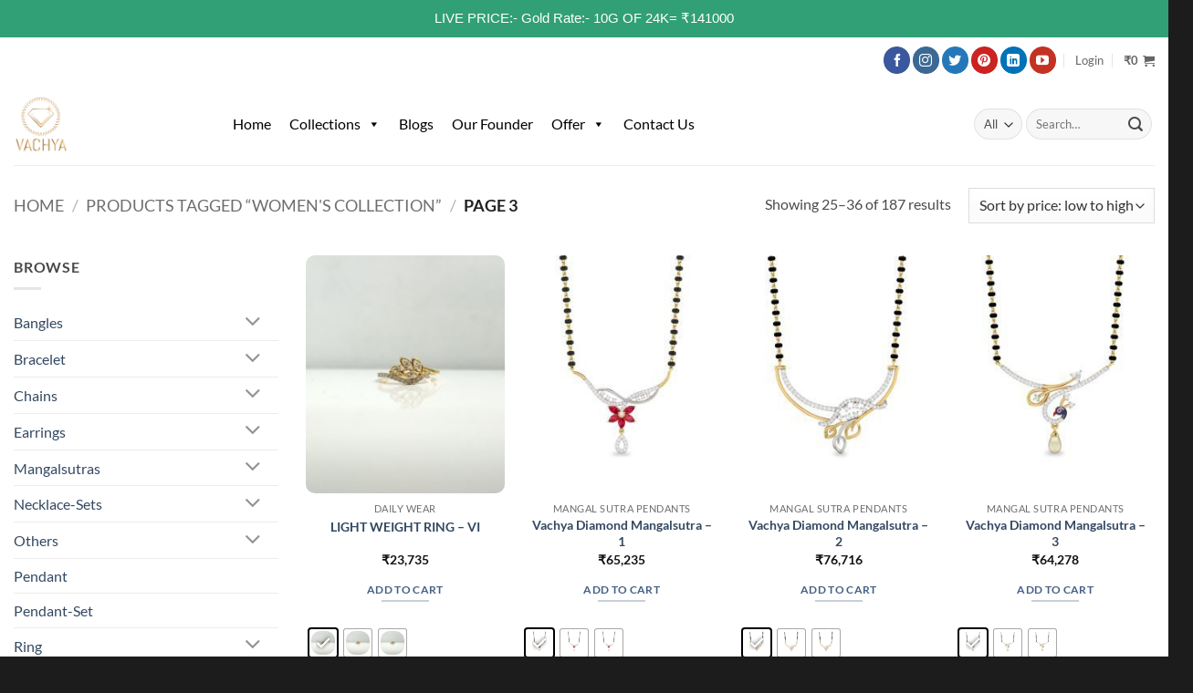

--- FILE ---
content_type: text/html; charset=UTF-8
request_url: https://vachyajewels.com/product-tag/womens-collection/page/3/
body_size: 36866
content:
<!DOCTYPE html>
<html lang="en-US" class="loading-site no-js">
<head>
	<meta charset="UTF-8" />
	<link rel="profile" href="http://gmpg.org/xfn/11" />
	<link rel="pingback" href="" />

	<script>(function(html){html.className = html.className.replace(/\bno-js\b/,'js')})(document.documentElement);</script>
<title>Women&#8217;s Collection &#8211; Page 3 &#8211; Vachya Jewels</title>
<meta name='robots' content='max-image-preview:large' />
<meta name="viewport" content="width=device-width, initial-scale=1" /><link rel='dns-prefetch' href='//sdk.cashfree.com' />
<link rel='dns-prefetch' href='//www.googletagmanager.com' />
<link rel='prefetch' href='https://vachyajewels.com/wp-content/themes/flatsome/assets/js/flatsome.js?ver=e2eddd6c228105dac048' />
<link rel='prefetch' href='https://vachyajewels.com/wp-content/themes/flatsome/assets/js/chunk.slider.js?ver=3.20.2' />
<link rel='prefetch' href='https://vachyajewels.com/wp-content/themes/flatsome/assets/js/chunk.popups.js?ver=3.20.2' />
<link rel='prefetch' href='https://vachyajewels.com/wp-content/themes/flatsome/assets/js/chunk.tooltips.js?ver=3.20.2' />
<link rel='prefetch' href='https://vachyajewels.com/wp-content/themes/flatsome/assets/js/woocommerce.js?ver=1c9be63d628ff7c3ff4c' />
<link rel="alternate" type="application/rss+xml" title="Vachya Jewels &raquo; Feed" href="https://vachyajewels.com/feed/" />
<link rel="alternate" type="application/rss+xml" title="Vachya Jewels &raquo; Comments Feed" href="https://vachyajewels.com/comments/feed/" />
<link rel="alternate" type="application/rss+xml" title="Vachya Jewels &raquo; Women&#039;s Collection Tag Feed" href="https://vachyajewels.com/product-tag/womens-collection/feed/" />
<style id='wp-img-auto-sizes-contain-inline-css' type='text/css'>
img:is([sizes=auto i],[sizes^="auto," i]){contain-intrinsic-size:3000px 1500px}
/*# sourceURL=wp-img-auto-sizes-contain-inline-css */
</style>
<link rel='stylesheet' id='formidable-css' href='https://vachyajewels.com/wp-content/plugins/formidable/css/formidableforms.css?ver=1181245' type='text/css' media='all' />
<style id='wp-emoji-styles-inline-css' type='text/css'>

	img.wp-smiley, img.emoji {
		display: inline !important;
		border: none !important;
		box-shadow: none !important;
		height: 1em !important;
		width: 1em !important;
		margin: 0 0.07em !important;
		vertical-align: -0.1em !important;
		background: none !important;
		padding: 0 !important;
	}
/*# sourceURL=wp-emoji-styles-inline-css */
</style>
<style id='wp-block-library-inline-css' type='text/css'>
:root{--wp-block-synced-color:#7a00df;--wp-block-synced-color--rgb:122,0,223;--wp-bound-block-color:var(--wp-block-synced-color);--wp-editor-canvas-background:#ddd;--wp-admin-theme-color:#007cba;--wp-admin-theme-color--rgb:0,124,186;--wp-admin-theme-color-darker-10:#006ba1;--wp-admin-theme-color-darker-10--rgb:0,107,160.5;--wp-admin-theme-color-darker-20:#005a87;--wp-admin-theme-color-darker-20--rgb:0,90,135;--wp-admin-border-width-focus:2px}@media (min-resolution:192dpi){:root{--wp-admin-border-width-focus:1.5px}}.wp-element-button{cursor:pointer}:root .has-very-light-gray-background-color{background-color:#eee}:root .has-very-dark-gray-background-color{background-color:#313131}:root .has-very-light-gray-color{color:#eee}:root .has-very-dark-gray-color{color:#313131}:root .has-vivid-green-cyan-to-vivid-cyan-blue-gradient-background{background:linear-gradient(135deg,#00d084,#0693e3)}:root .has-purple-crush-gradient-background{background:linear-gradient(135deg,#34e2e4,#4721fb 50%,#ab1dfe)}:root .has-hazy-dawn-gradient-background{background:linear-gradient(135deg,#faaca8,#dad0ec)}:root .has-subdued-olive-gradient-background{background:linear-gradient(135deg,#fafae1,#67a671)}:root .has-atomic-cream-gradient-background{background:linear-gradient(135deg,#fdd79a,#004a59)}:root .has-nightshade-gradient-background{background:linear-gradient(135deg,#330968,#31cdcf)}:root .has-midnight-gradient-background{background:linear-gradient(135deg,#020381,#2874fc)}:root{--wp--preset--font-size--normal:16px;--wp--preset--font-size--huge:42px}.has-regular-font-size{font-size:1em}.has-larger-font-size{font-size:2.625em}.has-normal-font-size{font-size:var(--wp--preset--font-size--normal)}.has-huge-font-size{font-size:var(--wp--preset--font-size--huge)}.has-text-align-center{text-align:center}.has-text-align-left{text-align:left}.has-text-align-right{text-align:right}.has-fit-text{white-space:nowrap!important}#end-resizable-editor-section{display:none}.aligncenter{clear:both}.items-justified-left{justify-content:flex-start}.items-justified-center{justify-content:center}.items-justified-right{justify-content:flex-end}.items-justified-space-between{justify-content:space-between}.screen-reader-text{border:0;clip-path:inset(50%);height:1px;margin:-1px;overflow:hidden;padding:0;position:absolute;width:1px;word-wrap:normal!important}.screen-reader-text:focus{background-color:#ddd;clip-path:none;color:#444;display:block;font-size:1em;height:auto;left:5px;line-height:normal;padding:15px 23px 14px;text-decoration:none;top:5px;width:auto;z-index:100000}html :where(.has-border-color){border-style:solid}html :where([style*=border-top-color]){border-top-style:solid}html :where([style*=border-right-color]){border-right-style:solid}html :where([style*=border-bottom-color]){border-bottom-style:solid}html :where([style*=border-left-color]){border-left-style:solid}html :where([style*=border-width]){border-style:solid}html :where([style*=border-top-width]){border-top-style:solid}html :where([style*=border-right-width]){border-right-style:solid}html :where([style*=border-bottom-width]){border-bottom-style:solid}html :where([style*=border-left-width]){border-left-style:solid}html :where(img[class*=wp-image-]){height:auto;max-width:100%}:where(figure){margin:0 0 1em}html :where(.is-position-sticky){--wp-admin--admin-bar--position-offset:var(--wp-admin--admin-bar--height,0px)}@media screen and (max-width:600px){html :where(.is-position-sticky){--wp-admin--admin-bar--position-offset:0px}}

/*# sourceURL=wp-block-library-inline-css */
</style><link rel='stylesheet' id='wc-blocks-style-css' href='https://vachyajewels.com/wp-content/plugins/woocommerce/assets/client/blocks/wc-blocks.css?ver=wc-10.4.3' type='text/css' media='all' />
<style id='global-styles-inline-css' type='text/css'>
:root{--wp--preset--aspect-ratio--square: 1;--wp--preset--aspect-ratio--4-3: 4/3;--wp--preset--aspect-ratio--3-4: 3/4;--wp--preset--aspect-ratio--3-2: 3/2;--wp--preset--aspect-ratio--2-3: 2/3;--wp--preset--aspect-ratio--16-9: 16/9;--wp--preset--aspect-ratio--9-16: 9/16;--wp--preset--color--black: #000000;--wp--preset--color--cyan-bluish-gray: #abb8c3;--wp--preset--color--white: #ffffff;--wp--preset--color--pale-pink: #f78da7;--wp--preset--color--vivid-red: #cf2e2e;--wp--preset--color--luminous-vivid-orange: #ff6900;--wp--preset--color--luminous-vivid-amber: #fcb900;--wp--preset--color--light-green-cyan: #7bdcb5;--wp--preset--color--vivid-green-cyan: #00d084;--wp--preset--color--pale-cyan-blue: #8ed1fc;--wp--preset--color--vivid-cyan-blue: #0693e3;--wp--preset--color--vivid-purple: #9b51e0;--wp--preset--color--primary: #446084;--wp--preset--color--secondary: #C05530;--wp--preset--color--success: #627D47;--wp--preset--color--alert: #b20000;--wp--preset--gradient--vivid-cyan-blue-to-vivid-purple: linear-gradient(135deg,rgb(6,147,227) 0%,rgb(155,81,224) 100%);--wp--preset--gradient--light-green-cyan-to-vivid-green-cyan: linear-gradient(135deg,rgb(122,220,180) 0%,rgb(0,208,130) 100%);--wp--preset--gradient--luminous-vivid-amber-to-luminous-vivid-orange: linear-gradient(135deg,rgb(252,185,0) 0%,rgb(255,105,0) 100%);--wp--preset--gradient--luminous-vivid-orange-to-vivid-red: linear-gradient(135deg,rgb(255,105,0) 0%,rgb(207,46,46) 100%);--wp--preset--gradient--very-light-gray-to-cyan-bluish-gray: linear-gradient(135deg,rgb(238,238,238) 0%,rgb(169,184,195) 100%);--wp--preset--gradient--cool-to-warm-spectrum: linear-gradient(135deg,rgb(74,234,220) 0%,rgb(151,120,209) 20%,rgb(207,42,186) 40%,rgb(238,44,130) 60%,rgb(251,105,98) 80%,rgb(254,248,76) 100%);--wp--preset--gradient--blush-light-purple: linear-gradient(135deg,rgb(255,206,236) 0%,rgb(152,150,240) 100%);--wp--preset--gradient--blush-bordeaux: linear-gradient(135deg,rgb(254,205,165) 0%,rgb(254,45,45) 50%,rgb(107,0,62) 100%);--wp--preset--gradient--luminous-dusk: linear-gradient(135deg,rgb(255,203,112) 0%,rgb(199,81,192) 50%,rgb(65,88,208) 100%);--wp--preset--gradient--pale-ocean: linear-gradient(135deg,rgb(255,245,203) 0%,rgb(182,227,212) 50%,rgb(51,167,181) 100%);--wp--preset--gradient--electric-grass: linear-gradient(135deg,rgb(202,248,128) 0%,rgb(113,206,126) 100%);--wp--preset--gradient--midnight: linear-gradient(135deg,rgb(2,3,129) 0%,rgb(40,116,252) 100%);--wp--preset--font-size--small: 13px;--wp--preset--font-size--medium: 20px;--wp--preset--font-size--large: 36px;--wp--preset--font-size--x-large: 42px;--wp--preset--spacing--20: 0.44rem;--wp--preset--spacing--30: 0.67rem;--wp--preset--spacing--40: 1rem;--wp--preset--spacing--50: 1.5rem;--wp--preset--spacing--60: 2.25rem;--wp--preset--spacing--70: 3.38rem;--wp--preset--spacing--80: 5.06rem;--wp--preset--shadow--natural: 6px 6px 9px rgba(0, 0, 0, 0.2);--wp--preset--shadow--deep: 12px 12px 50px rgba(0, 0, 0, 0.4);--wp--preset--shadow--sharp: 6px 6px 0px rgba(0, 0, 0, 0.2);--wp--preset--shadow--outlined: 6px 6px 0px -3px rgb(255, 255, 255), 6px 6px rgb(0, 0, 0);--wp--preset--shadow--crisp: 6px 6px 0px rgb(0, 0, 0);}:where(body) { margin: 0; }.wp-site-blocks > .alignleft { float: left; margin-right: 2em; }.wp-site-blocks > .alignright { float: right; margin-left: 2em; }.wp-site-blocks > .aligncenter { justify-content: center; margin-left: auto; margin-right: auto; }:where(.is-layout-flex){gap: 0.5em;}:where(.is-layout-grid){gap: 0.5em;}.is-layout-flow > .alignleft{float: left;margin-inline-start: 0;margin-inline-end: 2em;}.is-layout-flow > .alignright{float: right;margin-inline-start: 2em;margin-inline-end: 0;}.is-layout-flow > .aligncenter{margin-left: auto !important;margin-right: auto !important;}.is-layout-constrained > .alignleft{float: left;margin-inline-start: 0;margin-inline-end: 2em;}.is-layout-constrained > .alignright{float: right;margin-inline-start: 2em;margin-inline-end: 0;}.is-layout-constrained > .aligncenter{margin-left: auto !important;margin-right: auto !important;}.is-layout-constrained > :where(:not(.alignleft):not(.alignright):not(.alignfull)){margin-left: auto !important;margin-right: auto !important;}body .is-layout-flex{display: flex;}.is-layout-flex{flex-wrap: wrap;align-items: center;}.is-layout-flex > :is(*, div){margin: 0;}body .is-layout-grid{display: grid;}.is-layout-grid > :is(*, div){margin: 0;}body{padding-top: 0px;padding-right: 0px;padding-bottom: 0px;padding-left: 0px;}a:where(:not(.wp-element-button)){text-decoration: none;}:root :where(.wp-element-button, .wp-block-button__link){background-color: #32373c;border-width: 0;color: #fff;font-family: inherit;font-size: inherit;font-style: inherit;font-weight: inherit;letter-spacing: inherit;line-height: inherit;padding-top: calc(0.667em + 2px);padding-right: calc(1.333em + 2px);padding-bottom: calc(0.667em + 2px);padding-left: calc(1.333em + 2px);text-decoration: none;text-transform: inherit;}.has-black-color{color: var(--wp--preset--color--black) !important;}.has-cyan-bluish-gray-color{color: var(--wp--preset--color--cyan-bluish-gray) !important;}.has-white-color{color: var(--wp--preset--color--white) !important;}.has-pale-pink-color{color: var(--wp--preset--color--pale-pink) !important;}.has-vivid-red-color{color: var(--wp--preset--color--vivid-red) !important;}.has-luminous-vivid-orange-color{color: var(--wp--preset--color--luminous-vivid-orange) !important;}.has-luminous-vivid-amber-color{color: var(--wp--preset--color--luminous-vivid-amber) !important;}.has-light-green-cyan-color{color: var(--wp--preset--color--light-green-cyan) !important;}.has-vivid-green-cyan-color{color: var(--wp--preset--color--vivid-green-cyan) !important;}.has-pale-cyan-blue-color{color: var(--wp--preset--color--pale-cyan-blue) !important;}.has-vivid-cyan-blue-color{color: var(--wp--preset--color--vivid-cyan-blue) !important;}.has-vivid-purple-color{color: var(--wp--preset--color--vivid-purple) !important;}.has-primary-color{color: var(--wp--preset--color--primary) !important;}.has-secondary-color{color: var(--wp--preset--color--secondary) !important;}.has-success-color{color: var(--wp--preset--color--success) !important;}.has-alert-color{color: var(--wp--preset--color--alert) !important;}.has-black-background-color{background-color: var(--wp--preset--color--black) !important;}.has-cyan-bluish-gray-background-color{background-color: var(--wp--preset--color--cyan-bluish-gray) !important;}.has-white-background-color{background-color: var(--wp--preset--color--white) !important;}.has-pale-pink-background-color{background-color: var(--wp--preset--color--pale-pink) !important;}.has-vivid-red-background-color{background-color: var(--wp--preset--color--vivid-red) !important;}.has-luminous-vivid-orange-background-color{background-color: var(--wp--preset--color--luminous-vivid-orange) !important;}.has-luminous-vivid-amber-background-color{background-color: var(--wp--preset--color--luminous-vivid-amber) !important;}.has-light-green-cyan-background-color{background-color: var(--wp--preset--color--light-green-cyan) !important;}.has-vivid-green-cyan-background-color{background-color: var(--wp--preset--color--vivid-green-cyan) !important;}.has-pale-cyan-blue-background-color{background-color: var(--wp--preset--color--pale-cyan-blue) !important;}.has-vivid-cyan-blue-background-color{background-color: var(--wp--preset--color--vivid-cyan-blue) !important;}.has-vivid-purple-background-color{background-color: var(--wp--preset--color--vivid-purple) !important;}.has-primary-background-color{background-color: var(--wp--preset--color--primary) !important;}.has-secondary-background-color{background-color: var(--wp--preset--color--secondary) !important;}.has-success-background-color{background-color: var(--wp--preset--color--success) !important;}.has-alert-background-color{background-color: var(--wp--preset--color--alert) !important;}.has-black-border-color{border-color: var(--wp--preset--color--black) !important;}.has-cyan-bluish-gray-border-color{border-color: var(--wp--preset--color--cyan-bluish-gray) !important;}.has-white-border-color{border-color: var(--wp--preset--color--white) !important;}.has-pale-pink-border-color{border-color: var(--wp--preset--color--pale-pink) !important;}.has-vivid-red-border-color{border-color: var(--wp--preset--color--vivid-red) !important;}.has-luminous-vivid-orange-border-color{border-color: var(--wp--preset--color--luminous-vivid-orange) !important;}.has-luminous-vivid-amber-border-color{border-color: var(--wp--preset--color--luminous-vivid-amber) !important;}.has-light-green-cyan-border-color{border-color: var(--wp--preset--color--light-green-cyan) !important;}.has-vivid-green-cyan-border-color{border-color: var(--wp--preset--color--vivid-green-cyan) !important;}.has-pale-cyan-blue-border-color{border-color: var(--wp--preset--color--pale-cyan-blue) !important;}.has-vivid-cyan-blue-border-color{border-color: var(--wp--preset--color--vivid-cyan-blue) !important;}.has-vivid-purple-border-color{border-color: var(--wp--preset--color--vivid-purple) !important;}.has-primary-border-color{border-color: var(--wp--preset--color--primary) !important;}.has-secondary-border-color{border-color: var(--wp--preset--color--secondary) !important;}.has-success-border-color{border-color: var(--wp--preset--color--success) !important;}.has-alert-border-color{border-color: var(--wp--preset--color--alert) !important;}.has-vivid-cyan-blue-to-vivid-purple-gradient-background{background: var(--wp--preset--gradient--vivid-cyan-blue-to-vivid-purple) !important;}.has-light-green-cyan-to-vivid-green-cyan-gradient-background{background: var(--wp--preset--gradient--light-green-cyan-to-vivid-green-cyan) !important;}.has-luminous-vivid-amber-to-luminous-vivid-orange-gradient-background{background: var(--wp--preset--gradient--luminous-vivid-amber-to-luminous-vivid-orange) !important;}.has-luminous-vivid-orange-to-vivid-red-gradient-background{background: var(--wp--preset--gradient--luminous-vivid-orange-to-vivid-red) !important;}.has-very-light-gray-to-cyan-bluish-gray-gradient-background{background: var(--wp--preset--gradient--very-light-gray-to-cyan-bluish-gray) !important;}.has-cool-to-warm-spectrum-gradient-background{background: var(--wp--preset--gradient--cool-to-warm-spectrum) !important;}.has-blush-light-purple-gradient-background{background: var(--wp--preset--gradient--blush-light-purple) !important;}.has-blush-bordeaux-gradient-background{background: var(--wp--preset--gradient--blush-bordeaux) !important;}.has-luminous-dusk-gradient-background{background: var(--wp--preset--gradient--luminous-dusk) !important;}.has-pale-ocean-gradient-background{background: var(--wp--preset--gradient--pale-ocean) !important;}.has-electric-grass-gradient-background{background: var(--wp--preset--gradient--electric-grass) !important;}.has-midnight-gradient-background{background: var(--wp--preset--gradient--midnight) !important;}.has-small-font-size{font-size: var(--wp--preset--font-size--small) !important;}.has-medium-font-size{font-size: var(--wp--preset--font-size--medium) !important;}.has-large-font-size{font-size: var(--wp--preset--font-size--large) !important;}.has-x-large-font-size{font-size: var(--wp--preset--font-size--x-large) !important;}
/*# sourceURL=global-styles-inline-css */
</style>

<link rel='stylesheet' id='topbar-css' href='https://vachyajewels.com/wp-content/plugins/top-bar/inc/../css/topbar_style.css?ver=6.9' type='text/css' media='all' />
<style id='woocommerce-inline-inline-css' type='text/css'>
.woocommerce form .form-row .required { visibility: visible; }
/*# sourceURL=woocommerce-inline-inline-css */
</style>
<link rel='stylesheet' id='megamenu-css' href='https://vachyajewels.com/wp-content/uploads/maxmegamenu/style.css?ver=086fdc' type='text/css' media='all' />
<link rel='stylesheet' id='dashicons-css' href='https://vachyajewels.com/wp-includes/css/dashicons.min.css?ver=6.9' type='text/css' media='all' />
<link rel='stylesheet' id='thickbox-css' href='https://vachyajewels.com/wp-includes/js/thickbox/thickbox.css?ver=6.9' type='text/css' media='all' />
<link rel='stylesheet' id='woo-variation-swatches-css' href='https://vachyajewels.com/wp-content/plugins/woo-variation-swatches/assets/css/frontend.min.css?ver=1764739376' type='text/css' media='all' />
<style id='woo-variation-swatches-inline-css' type='text/css'>
:root {
--wvs-tick:url("data:image/svg+xml;utf8,%3Csvg filter='drop-shadow(0px 0px 2px rgb(0 0 0 / .8))' xmlns='http://www.w3.org/2000/svg'  viewBox='0 0 30 30'%3E%3Cpath fill='none' stroke='%23ffffff' stroke-linecap='round' stroke-linejoin='round' stroke-width='4' d='M4 16L11 23 27 7'/%3E%3C/svg%3E");

--wvs-cross:url("data:image/svg+xml;utf8,%3Csvg filter='drop-shadow(0px 0px 5px rgb(255 255 255 / .6))' xmlns='http://www.w3.org/2000/svg' width='72px' height='72px' viewBox='0 0 24 24'%3E%3Cpath fill='none' stroke='%23ff0000' stroke-linecap='round' stroke-width='0.6' d='M5 5L19 19M19 5L5 19'/%3E%3C/svg%3E");
--wvs-position:flex-start;
--wvs-single-product-large-item-width:40px;
--wvs-single-product-large-item-height:40px;
--wvs-single-product-large-item-font-size:16px;
--wvs-single-product-item-width:30px;
--wvs-single-product-item-height:30px;
--wvs-single-product-item-font-size:16px;
--wvs-archive-product-item-width:30px;
--wvs-archive-product-item-height:30px;
--wvs-archive-product-item-font-size:16px;
--wvs-tooltip-background-color:#333333;
--wvs-tooltip-text-color:#FFFFFF;
--wvs-item-box-shadow:0 0 0 1px #a8a8a8;
--wvs-item-background-color:#FFFFFF;
--wvs-item-text-color:#000000;
--wvs-hover-item-box-shadow:0 0 0 3px #DDDDDD;
--wvs-hover-item-background-color:#FFFFFF;
--wvs-hover-item-text-color:#000000;
--wvs-selected-item-box-shadow:0 0 0 2px #000000;
--wvs-selected-item-background-color:#FFFFFF;
--wvs-selected-item-text-color:#000000}
/*# sourceURL=woo-variation-swatches-inline-css */
</style>
<link rel='stylesheet' id='flatsome-main-css' href='https://vachyajewels.com/wp-content/themes/flatsome/assets/css/flatsome.css?ver=3.20.2' type='text/css' media='all' />
<style id='flatsome-main-inline-css' type='text/css'>
@font-face {
				font-family: "fl-icons";
				font-display: block;
				src: url(https://vachyajewels.com/wp-content/themes/flatsome/assets/css/icons/fl-icons.eot?v=3.20.2);
				src:
					url(https://vachyajewels.com/wp-content/themes/flatsome/assets/css/icons/fl-icons.eot#iefix?v=3.20.2) format("embedded-opentype"),
					url(https://vachyajewels.com/wp-content/themes/flatsome/assets/css/icons/fl-icons.woff2?v=3.20.2) format("woff2"),
					url(https://vachyajewels.com/wp-content/themes/flatsome/assets/css/icons/fl-icons.ttf?v=3.20.2) format("truetype"),
					url(https://vachyajewels.com/wp-content/themes/flatsome/assets/css/icons/fl-icons.woff?v=3.20.2) format("woff"),
					url(https://vachyajewels.com/wp-content/themes/flatsome/assets/css/icons/fl-icons.svg?v=3.20.2#fl-icons) format("svg");
			}
/*# sourceURL=flatsome-main-inline-css */
</style>
<link rel='stylesheet' id='flatsome-shop-css' href='https://vachyajewels.com/wp-content/themes/flatsome/assets/css/flatsome-shop.css?ver=3.20.2' type='text/css' media='all' />
<link rel='stylesheet' id='flatsome-style-css' href='https://vachyajewels.com/wp-content/themes/flatsome/style.css?ver=3.20.2' type='text/css' media='all' />
<script type="text/template" id="tmpl-variation-template">
	<div class="woocommerce-variation-description">{{{ data.variation.variation_description }}}</div>
	<div class="woocommerce-variation-price">{{{ data.variation.price_html }}}</div>
	<div class="woocommerce-variation-availability">{{{ data.variation.availability_html }}}</div>
</script>
<script type="text/template" id="tmpl-unavailable-variation-template">
	<p role="alert">Sorry, this product is unavailable. Please choose a different combination.</p>
</script>
<script type="text/javascript" src="https://vachyajewels.com/wp-includes/js/jquery/jquery.min.js?ver=3.7.1" id="jquery-core-js"></script>
<script type="text/javascript" src="https://vachyajewels.com/wp-includes/js/jquery/jquery-migrate.min.js?ver=3.4.1" id="jquery-migrate-js"></script>
<script type="text/javascript" id="topbar_frontjs-js-extra">
/* <![CDATA[ */
var tpbr_settings = {"fixed":"notfixed","user_who":"notloggedin","guests_or_users":"all","message":"LIVE PRICE:- Gold Rate:- 10G OF 24K= \u20b9141000","status":"active","yn_button":"nobutton","color":"#31a076","button_text":"","button_url":"","button_behavior":"samewindow","is_admin_bar":"no","detect_sticky":"0"};
//# sourceURL=topbar_frontjs-js-extra
/* ]]> */
</script>
<script type="text/javascript" src="https://vachyajewels.com/wp-content/plugins/top-bar/inc/../js/tpbr_front.min.js?ver=6.9" id="topbar_frontjs-js"></script>
<script type="text/javascript" src="https://vachyajewels.com/wp-content/plugins/woocommerce/assets/js/jquery-blockui/jquery.blockUI.min.js?ver=2.7.0-wc.10.4.3" id="wc-jquery-blockui-js" data-wp-strategy="defer"></script>
<script type="text/javascript" src="https://vachyajewels.com/wp-content/plugins/woocommerce/assets/js/js-cookie/js.cookie.min.js?ver=2.1.4-wc.10.4.3" id="wc-js-cookie-js" data-wp-strategy="defer"></script>
<link rel="https://api.w.org/" href="https://vachyajewels.com/wp-json/" /><link rel="alternate" title="JSON" type="application/json" href="https://vachyajewels.com/wp-json/wp/v2/product_tag/93" /><link rel="EditURI" type="application/rsd+xml" title="RSD" href="https://vachyajewels.com/xmlrpc.php?rsd" />
<meta name="generator" content="WordPress 6.9" />
<meta name="generator" content="WooCommerce 10.4.3" />
<meta name="generator" content="Site Kit by Google 1.170.0" /><script>document.documentElement.className += " js";</script>


	<noscript><style>.woocommerce-product-gallery{ opacity: 1 !important; }</style></noscript>
	
<!-- Google AdSense meta tags added by Site Kit -->
<meta name="google-adsense-platform-account" content="ca-host-pub-2644536267352236">
<meta name="google-adsense-platform-domain" content="sitekit.withgoogle.com">
<!-- End Google AdSense meta tags added by Site Kit -->

<!-- Google Tag Manager snippet added by Site Kit -->
<script type="text/javascript">
/* <![CDATA[ */

			( function( w, d, s, l, i ) {
				w[l] = w[l] || [];
				w[l].push( {'gtm.start': new Date().getTime(), event: 'gtm.js'} );
				var f = d.getElementsByTagName( s )[0],
					j = d.createElement( s ), dl = l != 'dataLayer' ? '&l=' + l : '';
				j.async = true;
				j.src = 'https://www.googletagmanager.com/gtm.js?id=' + i + dl;
				f.parentNode.insertBefore( j, f );
			} )( window, document, 'script', 'dataLayer', 'GTM-M5NKSFZ' );
			
/* ]]> */
</script>

<!-- End Google Tag Manager snippet added by Site Kit -->
<style type="text/css">.swatchly-swatch{min-width:60px;}.swatchly-swatch{min-height:60px;}</style><link rel="icon" href="https://vachyajewels.com/wp-content/uploads/2020/11/cropped-new-logo-2-32x32.png" sizes="32x32" />
<link rel="icon" href="https://vachyajewels.com/wp-content/uploads/2020/11/cropped-new-logo-2-192x192.png" sizes="192x192" />
<link rel="apple-touch-icon" href="https://vachyajewels.com/wp-content/uploads/2020/11/cropped-new-logo-2-180x180.png" />
<meta name="msapplication-TileImage" content="https://vachyajewels.com/wp-content/uploads/2020/11/cropped-new-logo-2-270x270.png" />
<style id="custom-css" type="text/css">:root {--primary-color: #446084;--fs-color-primary: #446084;--fs-color-secondary: #C05530;--fs-color-success: #627D47;--fs-color-alert: #b20000;--fs-color-base: #4a4a4a;--fs-experimental-link-color: #334862;--fs-experimental-link-color-hover: #111;}.tooltipster-base {--tooltip-color: #fff;--tooltip-bg-color: #000;}.off-canvas-right .mfp-content, .off-canvas-left .mfp-content {--drawer-width: 300px;}.off-canvas .mfp-content.off-canvas-cart {--drawer-width: 360px;}.header-main{height: 90px}#logo img{max-height: 90px}#logo{width:200px;}#logo img{padding:15px 0;}.header-bottom{min-height: 55px}.header-top{min-height: 50px}.transparent .header-main{height: 90px}.transparent #logo img{max-height: 90px}.has-transparent + .page-title:first-of-type,.has-transparent + #main > .page-title,.has-transparent + #main > div > .page-title,.has-transparent + #main .page-header-wrapper:first-of-type .page-title{padding-top: 120px;}.header.show-on-scroll,.stuck .header-main{height:70px!important}.stuck #logo img{max-height: 70px!important}.search-form{ width: 86%;}.header-bg-color {background-color: rgba(255,255,255,0.9)}.header-bottom {background-color: #ffffff}.top-bar-nav > li > a{line-height: 16px }.header-main .nav > li > a{line-height: 16px }.header-bottom-nav > li > a{line-height: 16px }@media (max-width: 549px) {.header-main{height: 70px}#logo img{max-height: 70px}}.header-top{background-color:#ffffff!important;}body{font-family: Lato, sans-serif;}body {font-weight: 400;font-style: normal;}.nav > li > a {font-family: Lato, sans-serif;}.mobile-sidebar-levels-2 .nav > li > ul > li > a {font-family: Lato, sans-serif;}.nav > li > a,.mobile-sidebar-levels-2 .nav > li > ul > li > a {font-weight: 700;font-style: normal;}h1,h2,h3,h4,h5,h6,.heading-font, .off-canvas-center .nav-sidebar.nav-vertical > li > a{font-family: Lato, sans-serif;}h1,h2,h3,h4,h5,h6,.heading-font,.banner h1,.banner h2 {font-weight: 700;font-style: normal;}.alt-font{font-family: "Dancing Script", sans-serif;}.alt-font {font-weight: 400!important;font-style: normal!important;}.pswp__bg,.mfp-bg.mfp-ready{background-color: rgba(231,222,222,0)}@media screen and (min-width: 550px){.products .box-vertical .box-image{min-width: 247px!important;width: 247px!important;}}.footer-1{background-color: rgba(234,234,234,0.55)}.absolute-footer, html{background-color: #1c1c1c}.nav-vertical-fly-out > li + li {border-top-width: 1px; border-top-style: solid;}.label-new.menu-item > a:after{content:"New";}.label-hot.menu-item > a:after{content:"Hot";}.label-sale.menu-item > a:after{content:"Sale";}.label-popular.menu-item > a:after{content:"Popular";}</style>		<style type="text/css" id="wp-custom-css">
			#mega-menu-wrap-primary #mega-menu-primary>li.mega-menu-item>a.mega-menu-link{
	background-color:white!important;
	color:black!important;
	font-size:16px
}


.has-hover .bg, .has-hover [class*=image-] img{
	border-radius:10px!important;
}

.container, .container-width, .full-width .ubermenu-nav, .row{
	max-width: 1500px!important;
}


.box-text a:not(.button), .box-text h1, .box-text h2, .box-text h3, .box-text h4, .box-text h5, .box-text h6{
	font-weight:bold!important;
}		</style>
		<style id="kirki-inline-styles">/* latin-ext */
@font-face {
  font-family: 'Lato';
  font-style: normal;
  font-weight: 400;
  font-display: swap;
  src: url(https://vachyajewels.com/wp-content/fonts/lato/S6uyw4BMUTPHjxAwXjeu.woff2) format('woff2');
  unicode-range: U+0100-02BA, U+02BD-02C5, U+02C7-02CC, U+02CE-02D7, U+02DD-02FF, U+0304, U+0308, U+0329, U+1D00-1DBF, U+1E00-1E9F, U+1EF2-1EFF, U+2020, U+20A0-20AB, U+20AD-20C0, U+2113, U+2C60-2C7F, U+A720-A7FF;
}
/* latin */
@font-face {
  font-family: 'Lato';
  font-style: normal;
  font-weight: 400;
  font-display: swap;
  src: url(https://vachyajewels.com/wp-content/fonts/lato/S6uyw4BMUTPHjx4wXg.woff2) format('woff2');
  unicode-range: U+0000-00FF, U+0131, U+0152-0153, U+02BB-02BC, U+02C6, U+02DA, U+02DC, U+0304, U+0308, U+0329, U+2000-206F, U+20AC, U+2122, U+2191, U+2193, U+2212, U+2215, U+FEFF, U+FFFD;
}
/* latin-ext */
@font-face {
  font-family: 'Lato';
  font-style: normal;
  font-weight: 700;
  font-display: swap;
  src: url(https://vachyajewels.com/wp-content/fonts/lato/S6u9w4BMUTPHh6UVSwaPGR_p.woff2) format('woff2');
  unicode-range: U+0100-02BA, U+02BD-02C5, U+02C7-02CC, U+02CE-02D7, U+02DD-02FF, U+0304, U+0308, U+0329, U+1D00-1DBF, U+1E00-1E9F, U+1EF2-1EFF, U+2020, U+20A0-20AB, U+20AD-20C0, U+2113, U+2C60-2C7F, U+A720-A7FF;
}
/* latin */
@font-face {
  font-family: 'Lato';
  font-style: normal;
  font-weight: 700;
  font-display: swap;
  src: url(https://vachyajewels.com/wp-content/fonts/lato/S6u9w4BMUTPHh6UVSwiPGQ.woff2) format('woff2');
  unicode-range: U+0000-00FF, U+0131, U+0152-0153, U+02BB-02BC, U+02C6, U+02DA, U+02DC, U+0304, U+0308, U+0329, U+2000-206F, U+20AC, U+2122, U+2191, U+2193, U+2212, U+2215, U+FEFF, U+FFFD;
}/* vietnamese */
@font-face {
  font-family: 'Dancing Script';
  font-style: normal;
  font-weight: 400;
  font-display: swap;
  src: url(/home/wxgpsmia2je1/public_html/wp-content/fonts/dancing-script/If2cXTr6YS-zF4S-kcSWSVi_sxjsohD9F50Ruu7BMSo3Rep8ltA.woff2) format('woff2');
  unicode-range: U+0102-0103, U+0110-0111, U+0128-0129, U+0168-0169, U+01A0-01A1, U+01AF-01B0, U+0300-0301, U+0303-0304, U+0308-0309, U+0323, U+0329, U+1EA0-1EF9, U+20AB;
}
/* latin-ext */
@font-face {
  font-family: 'Dancing Script';
  font-style: normal;
  font-weight: 400;
  font-display: swap;
  src: url(/home/wxgpsmia2je1/public_html/wp-content/fonts/dancing-script/If2cXTr6YS-zF4S-kcSWSVi_sxjsohD9F50Ruu7BMSo3ROp8ltA.woff2) format('woff2');
  unicode-range: U+0100-02BA, U+02BD-02C5, U+02C7-02CC, U+02CE-02D7, U+02DD-02FF, U+0304, U+0308, U+0329, U+1D00-1DBF, U+1E00-1E9F, U+1EF2-1EFF, U+2020, U+20A0-20AB, U+20AD-20C0, U+2113, U+2C60-2C7F, U+A720-A7FF;
}
/* latin */
@font-face {
  font-family: 'Dancing Script';
  font-style: normal;
  font-weight: 400;
  font-display: swap;
  src: url(/home/wxgpsmia2je1/public_html/wp-content/fonts/dancing-script/If2cXTr6YS-zF4S-kcSWSVi_sxjsohD9F50Ruu7BMSo3Sup8.woff2) format('woff2');
  unicode-range: U+0000-00FF, U+0131, U+0152-0153, U+02BB-02BC, U+02C6, U+02DA, U+02DC, U+0304, U+0308, U+0329, U+2000-206F, U+20AC, U+2122, U+2191, U+2193, U+2212, U+2215, U+FEFF, U+FFFD;
}</style><style type="text/css">/** Mega Menu CSS: fs **/</style>
</head>

<body class="archive paged tax-product_tag term-womens-collection term-93 paged-3 wp-theme-flatsome theme-flatsome woocommerce woocommerce-page woocommerce-no-js mega-menu-primary woo-variation-swatches wvs-behavior-blur wvs-theme-flatsome wvs-show-label wvs-tooltip lightbox nav-dropdown-has-arrow nav-dropdown-has-shadow nav-dropdown-has-border">

		<!-- Google Tag Manager (noscript) snippet added by Site Kit -->
		<noscript>
			<iframe src="https://www.googletagmanager.com/ns.html?id=GTM-M5NKSFZ" height="0" width="0" style="display:none;visibility:hidden"></iframe>
		</noscript>
		<!-- End Google Tag Manager (noscript) snippet added by Site Kit -->
		
<a class="skip-link screen-reader-text" href="#main">Skip to content</a>

<div id="wrapper">

	
	<header id="header" class="header header-full-width has-sticky sticky-jump">
		<div class="header-wrapper">
			<div id="top-bar" class="header-top hide-for-sticky hide-for-medium">
    <div class="flex-row container">
      <div class="flex-col hide-for-medium flex-left">
          <ul class="nav nav-left medium-nav-center nav-small  nav-divided">
                        </ul>
      </div>

      <div class="flex-col hide-for-medium flex-center">
          <ul class="nav nav-center nav-small  nav-divided">
                        </ul>
      </div>

      <div class="flex-col hide-for-medium flex-right">
         <ul class="nav top-bar-nav nav-right nav-small  nav-divided">
              <li class="html header-social-icons ml-0">
	<div class="social-icons follow-icons" ><a href="https://www.facebook.com/diamondvachya" target="_blank" data-label="Facebook" class="icon primary button circle tooltip facebook" title="Follow on Facebook" aria-label="Follow on Facebook" rel="noopener nofollow"><i class="icon-facebook" aria-hidden="true"></i></a><a href="https://www.instagram.com/vachyajewels/" target="_blank" data-label="Instagram" class="icon primary button circle tooltip instagram" title="Follow on Instagram" aria-label="Follow on Instagram" rel="noopener nofollow"><i class="icon-instagram" aria-hidden="true"></i></a><a href="https://twitter.com/VachyaJ" data-label="Twitter" target="_blank" class="icon primary button circle tooltip twitter" title="Follow on Twitter" aria-label="Follow on Twitter" rel="noopener nofollow"><i class="icon-twitter" aria-hidden="true"></i></a><a href="https://in.pinterest.com/vachyadiamondjewellery/" data-label="Pinterest" target="_blank" class="icon primary button circle tooltip pinterest" title="Follow on Pinterest" aria-label="Follow on Pinterest" rel="noopener nofollow"><i class="icon-pinterest" aria-hidden="true"></i></a><a href="https://www.linkedin.com/company/vachyajewels/" data-label="LinkedIn" target="_blank" class="icon primary button circle tooltip linkedin" title="Follow on LinkedIn" aria-label="Follow on LinkedIn" rel="noopener nofollow"><i class="icon-linkedin" aria-hidden="true"></i></a><a href="https://www.youtube.com/@VachyaJewellery" data-label="YouTube" target="_blank" class="icon primary button circle tooltip youtube" title="Follow on YouTube" aria-label="Follow on YouTube" rel="noopener nofollow"><i class="icon-youtube" aria-hidden="true"></i></a></div></li>

<li class="account-item has-icon">

	<a href="https://vachyajewels.com/my-account/" class="nav-top-link nav-top-not-logged-in is-small is-small" title="Login" role="button" data-open="#login-form-popup" aria-controls="login-form-popup" aria-expanded="false" aria-haspopup="dialog" data-flatsome-role-button>
					<span>
			Login			</span>
				</a>




</li>
<li class="cart-item has-icon has-dropdown">

<a href="https://vachyajewels.com/cart/" class="header-cart-link nav-top-link is-small" title="Cart" aria-label="View cart" aria-expanded="false" aria-haspopup="true" role="button" data-flatsome-role-button>

<span class="header-cart-title">
          <span class="cart-price"><span class="woocommerce-Price-amount amount"><bdi><span class="woocommerce-Price-currencySymbol">&#8377;</span>0</bdi></span></span>
  </span>

    <i class="icon-shopping-cart" aria-hidden="true" data-icon-label="0"></i>  </a>

 <ul class="nav-dropdown nav-dropdown-default">
    <li class="html widget_shopping_cart">
      <div class="widget_shopping_cart_content">
        

	<div class="ux-mini-cart-empty flex flex-row-col text-center pt pb">
				<div class="ux-mini-cart-empty-icon">
			<svg aria-hidden="true" xmlns="http://www.w3.org/2000/svg" viewBox="0 0 17 19" style="opacity:.1;height:80px;">
				<path d="M8.5 0C6.7 0 5.3 1.2 5.3 2.7v2H2.1c-.3 0-.6.3-.7.7L0 18.2c0 .4.2.8.6.8h15.7c.4 0 .7-.3.7-.7v-.1L15.6 5.4c0-.3-.3-.6-.7-.6h-3.2v-2c0-1.6-1.4-2.8-3.2-2.8zM6.7 2.7c0-.8.8-1.4 1.8-1.4s1.8.6 1.8 1.4v2H6.7v-2zm7.5 3.4 1.3 11.5h-14L2.8 6.1h2.5v1.4c0 .4.3.7.7.7.4 0 .7-.3.7-.7V6.1h3.5v1.4c0 .4.3.7.7.7s.7-.3.7-.7V6.1h2.6z" fill-rule="evenodd" clip-rule="evenodd" fill="currentColor"></path>
			</svg>
		</div>
				<p class="woocommerce-mini-cart__empty-message empty">No products in the cart.</p>
					<p class="return-to-shop">
				<a class="button primary wc-backward" href="https://vachyajewels.com/shop/">
					Return to shop				</a>
			</p>
				</div>


      </div>
    </li>
     </ul>

</li>
          </ul>
      </div>

      
    </div>
</div>
<div id="masthead" class="header-main ">
      <div class="header-inner flex-row container logo-left medium-logo-center" role="navigation">

          <!-- Logo -->
          <div id="logo" class="flex-col logo">
            
<!-- Header logo -->
<a href="https://vachyajewels.com/" title="Vachya Jewels - A Diamond For Everyone" rel="home">
		<img width="512" height="512" src="https://vachyajewels.com/wp-content/uploads/2020/11/cropped-new-logo-2.png" class="header_logo header-logo" alt="Vachya Jewels"/><img  width="512" height="512" src="https://vachyajewels.com/wp-content/uploads/2020/11/cropped-new-logo-2.png" class="header-logo-dark" alt="Vachya Jewels"/></a>
          </div>

          <!-- Mobile Left Elements -->
          <div class="flex-col show-for-medium flex-left">
            <ul class="mobile-nav nav nav-left ">
              <li class="nav-icon has-icon">
			<a href="#" class="is-small" data-open="#main-menu" data-pos="left" data-bg="main-menu-overlay" role="button" aria-label="Menu" aria-controls="main-menu" aria-expanded="false" aria-haspopup="dialog" data-flatsome-role-button>
			<i class="icon-menu" aria-hidden="true"></i>					</a>
	</li>
            </ul>
          </div>

          <!-- Left Elements -->
          <div class="flex-col hide-for-medium flex-left
            flex-grow">
            <ul class="header-nav header-nav-main nav nav-left  nav-divided nav-uppercase" >
              <div id="mega-menu-wrap-primary" class="mega-menu-wrap"><div class="mega-menu-toggle"><div class="mega-toggle-blocks-left"></div><div class="mega-toggle-blocks-center"></div><div class="mega-toggle-blocks-right"><div class='mega-toggle-block mega-menu-toggle-animated-block mega-toggle-block-0' id='mega-toggle-block-0'><button aria-label="Toggle Menu" class="mega-toggle-animated mega-toggle-animated-slider" type="button" aria-expanded="false">
                  <span class="mega-toggle-animated-box">
                    <span class="mega-toggle-animated-inner"></span>
                  </span>
                </button></div></div></div><ul id="mega-menu-primary" class="mega-menu max-mega-menu mega-menu-horizontal mega-no-js" data-event="hover_intent" data-effect="fade_up" data-effect-speed="200" data-effect-mobile="disabled" data-effect-speed-mobile="0" data-mobile-force-width="false" data-second-click="go" data-document-click="collapse" data-vertical-behaviour="standard" data-breakpoint="768" data-unbind="true" data-mobile-state="collapse_all" data-mobile-direction="vertical" data-hover-intent-timeout="300" data-hover-intent-interval="100"><li class="mega-menu-item mega-menu-item-type-post_type mega-menu-item-object-page mega-menu-item-home mega-align-bottom-left mega-menu-flyout mega-menu-item-13059" id="mega-menu-item-13059"><a class="mega-menu-link" href="https://vachyajewels.com/" tabindex="0">Home</a></li><li class="mega-menu-item mega-menu-item-type-post_type mega-menu-item-object-page mega-menu-item-has-children mega-align-bottom-left mega-menu-flyout mega-menu-item-60" id="mega-menu-item-60"><a class="mega-menu-link" href="https://vachyajewels.com/shop/" aria-expanded="false" tabindex="0">Collections<span class="mega-indicator" aria-hidden="true"></span></a>
<ul class="mega-sub-menu">
<li class="mega-menu-item mega-menu-item-type-taxonomy mega-menu-item-object-product_cat mega-menu-item-has-children mega-menu-item-2068" id="mega-menu-item-2068"><a class="mega-menu-link" href="https://vachyajewels.com/jewellery/ring/" aria-expanded="false">Ring<span class="mega-indicator" aria-hidden="true"></span></a>
	<ul class="mega-sub-menu">
<li class="mega-menu-item mega-menu-item-type-taxonomy mega-menu-item-object-product_cat mega-menu-item-has-children mega-menu-item-4686" id="mega-menu-item-4686"><a class="mega-menu-link" href="https://vachyajewels.com/jewellery/ring/diamond-rings/" aria-expanded="false">Diamond Rings<span class="mega-indicator" aria-hidden="true"></span></a>
		<ul class="mega-sub-menu">
<li class="mega-menu-item mega-menu-item-type-taxonomy mega-menu-item-object-product_cat mega-menu-item-has-children mega-menu-item-2084" id="mega-menu-item-2084"><a class="mega-menu-link" href="https://vachyajewels.com/jewellery/ring/diamond-rings/rings-for-male/" aria-expanded="false">Men's collection<span class="mega-indicator" aria-hidden="true"></span></a>
			<ul class="mega-sub-menu">
<li class="mega-menu-item mega-menu-item-type-taxonomy mega-menu-item-object-product_cat mega-menu-item-4688" id="mega-menu-item-4688"><a class="mega-menu-link" href="https://vachyajewels.com/jewellery/ring/diamond-rings/rings-for-male/gents-rings-for-daily-wear/">Daily Wear</a></li><li class="mega-menu-item mega-menu-item-type-taxonomy mega-menu-item-object-product_cat mega-menu-item-4689" id="mega-menu-item-4689"><a class="mega-menu-link" href="https://vachyajewels.com/jewellery/ring/diamond-rings/rings-for-male/gents-solitaire-ring-bands/">Solitaire Rings</a></li>			</ul>
</li><li class="mega-menu-item mega-menu-item-type-taxonomy mega-menu-item-object-product_cat mega-menu-item-has-children mega-menu-item-2085" id="mega-menu-item-2085"><a class="mega-menu-link" href="https://vachyajewels.com/jewellery/ring/diamond-rings/rings-for-women/" aria-expanded="false">Women's Collection<span class="mega-indicator" aria-hidden="true"></span></a>
			<ul class="mega-sub-menu">
<li class="mega-menu-item mega-menu-item-type-taxonomy mega-menu-item-object-product_cat mega-menu-item-4691" id="mega-menu-item-4691"><a class="mega-menu-link" href="https://vachyajewels.com/jewellery/ring/diamond-rings/rings-for-women/daily-wear/">Daily Wear</a></li><li class="mega-menu-item mega-menu-item-type-taxonomy mega-menu-item-object-product_cat mega-menu-item-4693" id="mega-menu-item-4693"><a class="mega-menu-link" href="https://vachyajewels.com/jewellery/ring/diamond-rings/rings-for-women/engagement-rings/">Engagement Rings</a></li><li class="mega-menu-item mega-menu-item-type-taxonomy mega-menu-item-object-product_cat mega-menu-item-4692" id="mega-menu-item-4692"><a class="mega-menu-link" href="https://vachyajewels.com/jewellery/ring/diamond-rings/rings-for-women/solitaire-rings/">Solitaire Rings</a></li><li class="mega-menu-item mega-menu-item-type-taxonomy mega-menu-item-object-product_cat mega-menu-item-4690" id="mega-menu-item-4690"><a class="mega-menu-link" href="https://vachyajewels.com/jewellery/ring/diamond-rings/rings-for-women/cocktail-rings/">Cocktail Rings</a></li>			</ul>
</li><li class="mega-menu-item mega-menu-item-type-taxonomy mega-menu-item-object-product_cat mega-menu-item-4138" id="mega-menu-item-4138"><a class="mega-menu-link" href="https://vachyajewels.com/jewellery/ring/diamond-rings/couple-bands/">Couple Bands</a></li>		</ul>
</li><li class="mega-menu-item mega-menu-item-type-taxonomy mega-menu-item-object-product_cat mega-menu-item-3081" id="mega-menu-item-3081"><a class="mega-menu-link" href="https://vachyajewels.com/jewellery/ring/polki-rings/">Diamond Polki Rings</a></li><li class="mega-menu-item mega-menu-item-type-taxonomy mega-menu-item-object-product_cat mega-menu-item-has-children mega-menu-item-4687" id="mega-menu-item-4687"><a class="mega-menu-link" href="https://vachyajewels.com/jewellery/ring/gold-rings/" aria-expanded="false">Gold Rings<span class="mega-indicator" aria-hidden="true"></span></a>
		<ul class="mega-sub-menu">
<li class="mega-menu-item mega-menu-item-type-taxonomy mega-menu-item-object-product_cat mega-menu-item-4896" id="mega-menu-item-4896"><a class="mega-menu-link" href="https://vachyajewels.com/jewellery/ring/gold-rings/mens-collection-gold-rings/">Men's Collection</a></li><li class="mega-menu-item mega-menu-item-type-taxonomy mega-menu-item-object-product_cat mega-menu-item-has-children mega-menu-item-4897" id="mega-menu-item-4897"><a class="mega-menu-link" href="https://vachyajewels.com/jewellery/ring/gold-rings/womens-collection-gold-rings/" aria-expanded="false">Women's Collection<span class="mega-indicator" aria-hidden="true"></span></a>
			<ul class="mega-sub-menu">
<li class="mega-menu-item mega-menu-item-type-taxonomy mega-menu-item-object-product_cat mega-menu-item-4899" id="mega-menu-item-4899"><a class="mega-menu-link" href="https://vachyajewels.com/jewellery/ring/gold-rings/womens-collection-gold-rings/daily-wear-womens-collection-gold-rings/">Daily Wear</a></li><li class="mega-menu-item mega-menu-item-type-taxonomy mega-menu-item-object-product_cat mega-menu-item-4898" id="mega-menu-item-4898"><a class="mega-menu-link" href="https://vachyajewels.com/jewellery/ring/gold-rings/womens-collection-gold-rings/gold-antique-rings/">Antique Rings</a></li>			</ul>
</li>		</ul>
</li>	</ul>
</li><li class="mega-menu-item mega-menu-item-type-taxonomy mega-menu-item-object-product_cat mega-menu-item-2069" id="mega-menu-item-2069"><a class="mega-menu-link" href="https://vachyajewels.com/jewellery/pendant/">Pendant</a></li><li class="mega-menu-item mega-menu-item-type-taxonomy mega-menu-item-object-product_cat mega-menu-item-2329" id="mega-menu-item-2329"><a class="mega-menu-link" href="https://vachyajewels.com/jewellery/pendant-set/">Pendant-Set</a></li><li class="mega-menu-item mega-menu-item-type-taxonomy mega-menu-item-object-product_cat mega-menu-item-has-children mega-menu-item-2070" id="mega-menu-item-2070"><a class="mega-menu-link" href="https://vachyajewels.com/jewellery/earrings/" aria-expanded="false">Earrings<span class="mega-indicator" aria-hidden="true"></span></a>
	<ul class="mega-sub-menu">
<li class="mega-menu-item mega-menu-item-type-taxonomy mega-menu-item-object-product_cat mega-menu-item-2410" id="mega-menu-item-2410"><a class="mega-menu-link" href="https://vachyajewels.com/jewellery/earrings/stud/">Earrings Studs</a></li><li class="mega-menu-item mega-menu-item-type-taxonomy mega-menu-item-object-product_cat mega-menu-item-2407" id="mega-menu-item-2407"><a class="mega-menu-link" href="https://vachyajewels.com/jewellery/earrings/dangle-and-small-hanging/">Danglers And Hanging</a></li>	</ul>
</li><li class="mega-menu-item mega-menu-item-type-taxonomy mega-menu-item-object-product_cat mega-menu-item-has-children mega-menu-item-2092" id="mega-menu-item-2092"><a class="mega-menu-link" href="https://vachyajewels.com/jewellery/bangles/" aria-expanded="false">Bangles<span class="mega-indicator" aria-hidden="true"></span></a>
	<ul class="mega-sub-menu">
<li class="mega-menu-item mega-menu-item-type-taxonomy mega-menu-item-object-product_cat mega-menu-item-2693" id="mega-menu-item-2693"><a class="mega-menu-link" href="https://vachyajewels.com/jewellery/bangles/diamond-bangles-for-women/">Diamond Bangles</a></li><li class="mega-menu-item mega-menu-item-type-taxonomy mega-menu-item-object-product_cat mega-menu-item-2694" id="mega-menu-item-2694"><a class="mega-menu-link" href="https://vachyajewels.com/jewellery/bangles/gold-bangles/">Gold Bangles</a></li><li class="mega-menu-item mega-menu-item-type-taxonomy mega-menu-item-object-product_cat mega-menu-item-5772" id="mega-menu-item-5772"><a class="mega-menu-link" href="https://vachyajewels.com/jewellery/bangles/antique-gold-bangles/">Antique Gold Bangles</a></li>	</ul>
</li><li class="mega-menu-item mega-menu-item-type-taxonomy mega-menu-item-object-product_cat mega-menu-item-has-children mega-menu-item-2405" id="mega-menu-item-2405"><a class="mega-menu-link" href="https://vachyajewels.com/jewellery/necklace-set/" aria-expanded="false">Necklace-Sets<span class="mega-indicator" aria-hidden="true"></span></a>
	<ul class="mega-sub-menu">
<li class="mega-menu-item mega-menu-item-type-taxonomy mega-menu-item-object-product_cat mega-menu-item-has-children mega-menu-item-4695" id="mega-menu-item-4695"><a class="mega-menu-link" href="https://vachyajewels.com/jewellery/necklace-set/gold-sets/" aria-expanded="false">Gold Sets<span class="mega-indicator" aria-hidden="true"></span></a>
		<ul class="mega-sub-menu">
<li class="mega-menu-item mega-menu-item-type-taxonomy mega-menu-item-object-product_cat mega-menu-item-5010" id="mega-menu-item-5010"><a class="mega-menu-link" href="https://vachyajewels.com/jewellery/necklace-set/gold-sets/antique-gold-sets/">Antique Gold Sets</a></li><li class="mega-menu-item mega-menu-item-type-taxonomy mega-menu-item-object-product_cat mega-menu-item-5009" id="mega-menu-item-5009"><a class="mega-menu-link" href="https://vachyajewels.com/jewellery/necklace-set/gold-sets/antique-gold-choker-sets/">Antique Gold Choker Sets</a></li>		</ul>
</li><li class="mega-menu-item mega-menu-item-type-taxonomy mega-menu-item-object-product_cat mega-menu-item-4694" id="mega-menu-item-4694"><a class="mega-menu-link" href="https://vachyajewels.com/jewellery/necklace-set/diamond-sets/">Diamond Sets</a></li><li class="mega-menu-item mega-menu-item-type-taxonomy mega-menu-item-object-product_cat mega-menu-item-3082" id="mega-menu-item-3082"><a class="mega-menu-link" href="https://vachyajewels.com/jewellery/necklace-set/polki-set/">Polki Sets</a></li>	</ul>
</li><li class="mega-menu-item mega-menu-item-type-taxonomy mega-menu-item-object-product_cat mega-menu-item-has-children mega-menu-item-2853" id="mega-menu-item-2853"><a class="mega-menu-link" href="https://vachyajewels.com/jewellery/chains/" aria-expanded="false">Chains<span class="mega-indicator" aria-hidden="true"></span></a>
	<ul class="mega-sub-menu">
<li class="mega-menu-item mega-menu-item-type-taxonomy mega-menu-item-object-product_cat mega-menu-item-4698" id="mega-menu-item-4698"><a class="mega-menu-link" href="https://vachyajewels.com/jewellery/chains/gold-chains/">Gold Chains</a></li><li class="mega-menu-item mega-menu-item-type-taxonomy mega-menu-item-object-product_cat mega-menu-item-4697" id="mega-menu-item-4697"><a class="mega-menu-link" href="https://vachyajewels.com/jewellery/chains/diamond-chains/">Diamond Chains</a></li>	</ul>
</li><li class="mega-menu-item mega-menu-item-type-taxonomy mega-menu-item-object-product_cat mega-menu-item-has-children mega-menu-item-2093" id="mega-menu-item-2093"><a class="mega-menu-link" href="https://vachyajewels.com/jewellery/bracelet/" aria-expanded="false">Bracelet<span class="mega-indicator" aria-hidden="true"></span></a>
	<ul class="mega-sub-menu">
<li class="mega-menu-item mega-menu-item-type-taxonomy mega-menu-item-object-product_cat mega-menu-item-2094" id="mega-menu-item-2094"><a class="mega-menu-link" href="https://vachyajewels.com/jewellery/bracelet/mens-collection/">Men's Collection</a></li><li class="mega-menu-item mega-menu-item-type-taxonomy mega-menu-item-object-product_cat mega-menu-item-2095" id="mega-menu-item-2095"><a class="mega-menu-link" href="https://vachyajewels.com/jewellery/bracelet/womens-collection/">Women's Collection</a></li>	</ul>
</li><li class="mega-menu-item mega-menu-item-type-taxonomy mega-menu-item-object-product_cat mega-menu-item-has-children mega-menu-item-2096" id="mega-menu-item-2096"><a class="mega-menu-link" href="https://vachyajewels.com/jewellery/mangal-sutra/" aria-expanded="false">Mangalsutras<span class="mega-indicator" aria-hidden="true"></span></a>
	<ul class="mega-sub-menu">
<li class="mega-menu-item mega-menu-item-type-taxonomy mega-menu-item-object-product_cat mega-menu-item-4696" id="mega-menu-item-4696"><a class="mega-menu-link" href="https://vachyajewels.com/jewellery/mangal-sutra/mangal-sutra-pendants/">Mangal Sutra Pendants</a></li><li class="mega-menu-item mega-menu-item-type-taxonomy mega-menu-item-object-product_cat mega-menu-item-2404" id="mega-menu-item-2404"><a class="mega-menu-link" href="https://vachyajewels.com/jewellery/mangal-sutra/mangal-sutra-bracelet/">Mangal Sutra Bracelets</a></li>	</ul>
</li><li class="mega-menu-item mega-menu-item-type-taxonomy mega-menu-item-object-product_cat mega-menu-item-7406" id="mega-menu-item-7406"><a class="mega-menu-link" href="https://vachyajewels.com/jewellery/silver-collection/">Silver Collection</a></li><li class="mega-menu-item mega-menu-item-type-taxonomy mega-menu-item-object-product_cat mega-has-description mega-menu-item-2262" id="mega-menu-item-2262"><a class="mega-menu-link" href="https://vachyajewels.com/jewellery/others/"><span class="mega-description-group"><span class="mega-menu-title">Others</span><span class="mega-menu-description">mang tika nose pin kamar bandh bichua etc.</span></span></a></li></ul>
</li><li class="mega-menu-item mega-menu-item-type-post_type mega-menu-item-object-page mega-align-bottom-left mega-menu-flyout mega-menu-item-2697" id="mega-menu-item-2697"><a class="mega-menu-link" href="https://vachyajewels.com/blogs/" tabindex="0">Blogs</a></li><li class="mega-menu-item mega-menu-item-type-post_type mega-menu-item-object-page mega-align-bottom-left mega-menu-flyout mega-menu-item-4603" id="mega-menu-item-4603"><a class="mega-menu-link" href="https://vachyajewels.com/about-us/" tabindex="0">Our Founder</a></li><li class="mega-menu-item mega-menu-item-type-custom mega-menu-item-object-custom mega-menu-item-has-children mega-align-bottom-left mega-menu-flyout mega-menu-item-4022" id="mega-menu-item-4022"><a class="mega-menu-link" aria-expanded="false" tabindex="0">Offer<span class="mega-indicator" aria-hidden="true"></span></a>
<ul class="mega-sub-menu">
<li class="mega-menu-item mega-menu-item-type-post_type mega-menu-item-object-page mega-menu-item-2217" id="mega-menu-item-2217"><a class="mega-menu-link" href="https://vachyajewels.com/offer/special-offers/">Special Offers</a></li></ul>
</li><li class="mega-menu-item mega-menu-item-type-post_type mega-menu-item-object-page mega-align-bottom-left mega-menu-flyout mega-menu-item-58" id="mega-menu-item-58"><a class="mega-menu-link" href="https://vachyajewels.com/contact-us/" tabindex="0">Contact Us</a></li></ul></div>            </ul>
          </div>

          <!-- Right Elements -->
          <div class="flex-col hide-for-medium flex-right">
            <ul class="header-nav header-nav-main nav nav-right  nav-divided nav-uppercase">
              <li class="header-search-form search-form html relative has-icon">
	<div class="header-search-form-wrapper">
		<div class="searchform-wrapper ux-search-box relative form-flat is-normal"><form role="search" method="get" class="searchform" action="https://vachyajewels.com/">
	<div class="flex-row relative">
					<div class="flex-col search-form-categories">
				<select class="search_categories resize-select mb-0" name="product_cat"><option value="" selected='selected'>All</option><option value="bangles">Bangles</option><option value="bracelet">Bracelet</option><option value="chains">Chains</option><option value="earrings">Earrings</option><option value="mangal-sutra">Mangalsutras</option><option value="necklace-set">Necklace-Sets</option><option value="others">Others</option><option value="pendant">Pendant</option><option value="pendant-set">Pendant-Set</option><option value="ring">Ring</option><option value="vachya-specials">Specials</option></select>			</div>
						<div class="flex-col flex-grow">
			<label class="screen-reader-text" for="woocommerce-product-search-field-0">Search for:</label>
			<input type="search" id="woocommerce-product-search-field-0" class="search-field mb-0" placeholder="Search&hellip;" value="" name="s" />
			<input type="hidden" name="post_type" value="product" />
					</div>
		<div class="flex-col">
			<button type="submit" value="Search" class="ux-search-submit submit-button secondary button  icon mb-0" aria-label="Submit">
				<i class="icon-search" aria-hidden="true"></i>			</button>
		</div>
	</div>
	<div class="live-search-results text-left z-top"></div>
</form>
</div>	</div>
</li>
            </ul>
          </div>

          <!-- Mobile Right Elements -->
          <div class="flex-col show-for-medium flex-right">
            <ul class="mobile-nav nav nav-right ">
              <li class="cart-item has-icon">


		<a href="https://vachyajewels.com/cart/" class="header-cart-link nav-top-link is-small off-canvas-toggle" title="Cart" aria-label="View cart" aria-expanded="false" aria-haspopup="dialog" role="button" data-open="#cart-popup" data-class="off-canvas-cart" data-pos="right" aria-controls="cart-popup" data-flatsome-role-button>

  	<i class="icon-shopping-cart" aria-hidden="true" data-icon-label="0"></i>  </a>


  <!-- Cart Sidebar Popup -->
  <div id="cart-popup" class="mfp-hide">
  <div class="cart-popup-inner inner-padding cart-popup-inner--sticky">
      <div class="cart-popup-title text-center">
          <span class="heading-font uppercase">Cart</span>
          <div class="is-divider"></div>
      </div>
	  <div class="widget_shopping_cart">
		  <div class="widget_shopping_cart_content">
			  

	<div class="ux-mini-cart-empty flex flex-row-col text-center pt pb">
				<div class="ux-mini-cart-empty-icon">
			<svg aria-hidden="true" xmlns="http://www.w3.org/2000/svg" viewBox="0 0 17 19" style="opacity:.1;height:80px;">
				<path d="M8.5 0C6.7 0 5.3 1.2 5.3 2.7v2H2.1c-.3 0-.6.3-.7.7L0 18.2c0 .4.2.8.6.8h15.7c.4 0 .7-.3.7-.7v-.1L15.6 5.4c0-.3-.3-.6-.7-.6h-3.2v-2c0-1.6-1.4-2.8-3.2-2.8zM6.7 2.7c0-.8.8-1.4 1.8-1.4s1.8.6 1.8 1.4v2H6.7v-2zm7.5 3.4 1.3 11.5h-14L2.8 6.1h2.5v1.4c0 .4.3.7.7.7.4 0 .7-.3.7-.7V6.1h3.5v1.4c0 .4.3.7.7.7s.7-.3.7-.7V6.1h2.6z" fill-rule="evenodd" clip-rule="evenodd" fill="currentColor"></path>
			</svg>
		</div>
				<p class="woocommerce-mini-cart__empty-message empty">No products in the cart.</p>
					<p class="return-to-shop">
				<a class="button primary wc-backward" href="https://vachyajewels.com/shop/">
					Return to shop				</a>
			</p>
				</div>


		  </div>
	  </div>
               </div>
  </div>

</li>
            </ul>
          </div>

      </div>

            <div class="container"><div class="top-divider full-width"></div></div>
      </div>

<div class="header-bg-container fill"><div class="header-bg-image fill"></div><div class="header-bg-color fill"></div></div>		</div>
	</header>

	<div class="shop-page-title category-page-title page-title ">
	<div class="page-title-inner flex-row  medium-flex-wrap container">
		<div class="flex-col flex-grow medium-text-center">
			<div class="is-large">
	<nav class="woocommerce-breadcrumb breadcrumbs uppercase" aria-label="Breadcrumb"><a href="https://vachyajewels.com">Home</a> <span class="divider">&#47;</span> <a href="https://vachyajewels.com/product-tag/womens-collection/">Products tagged &ldquo;Women&#039;s Collection&rdquo;</a> <span class="divider">&#47;</span> Page 3</nav></div>
<div class="category-filtering category-filter-row show-for-medium">
	<a href="#" data-open="#shop-sidebar" data-pos="left" class="filter-button uppercase plain" role="button" aria-controls="shop-sidebar" aria-expanded="false" aria-haspopup="dialog" data-visible-after="true" data-flatsome-role-button>
		<i class="icon-equalizer" aria-hidden="true"></i>		<strong>Filter</strong>
	</a>
	<div class="inline-block">
			</div>
</div>
		</div>
		<div class="flex-col medium-text-center">
				<p class="woocommerce-result-count hide-for-medium" role="alert" aria-relevant="all" data-is-sorted-by="true">
		Showing 25&ndash;36 of 187 results<span class="screen-reader-text">Sorted by price: low to high</span>	</p>
	<form class="woocommerce-ordering" method="get">
		<select
		name="orderby"
		class="orderby"
					aria-label="Shop order"
			>
					<option value="popularity" >Sort by popularity</option>
					<option value="date" >Sort by latest</option>
					<option value="price"  selected='selected'>Sort by price: low to high</option>
					<option value="price-desc" >Sort by price: high to low</option>
			</select>
	<input type="hidden" name="paged" value="1" />
	</form>
		</div>
	</div>
</div>

	<main id="main" class="">
<div class="row category-page-row">

		<div class="col large-3 hide-for-medium ">
						<div id="shop-sidebar" class="sidebar-inner col-inner">
				<aside id="woocommerce_product_categories-13" class="widget woocommerce widget_product_categories"><span class="widget-title shop-sidebar">Browse</span><div class="is-divider small"></div><ul class="product-categories"><li class="cat-item cat-item-42 cat-parent"><a href="https://vachyajewels.com/jewellery/bangles/">Bangles</a><ul class='children'>
<li class="cat-item cat-item-467"><a href="https://vachyajewels.com/jewellery/bangles/antique-gold-bangles/">Antique Gold Bangles</a></li>
<li class="cat-item cat-item-72"><a href="https://vachyajewels.com/jewellery/bangles/diamond-bangles-for-women/">Diamond Bangles</a></li>
<li class="cat-item cat-item-71"><a href="https://vachyajewels.com/jewellery/bangles/gold-bangles/">Gold Bangles</a></li>
</ul>
</li>
<li class="cat-item cat-item-38 cat-parent"><a href="https://vachyajewels.com/jewellery/bracelet/">Bracelet</a><ul class='children'>
<li class="cat-item cat-item-39"><a href="https://vachyajewels.com/jewellery/bracelet/mens-collection/">Men's Collection</a></li>
<li class="cat-item cat-item-40"><a href="https://vachyajewels.com/jewellery/bracelet/womens-collection/">Women's Collection</a></li>
</ul>
</li>
<li class="cat-item cat-item-79 cat-parent"><a href="https://vachyajewels.com/jewellery/chains/">Chains</a><ul class='children'>
<li class="cat-item cat-item-283"><a href="https://vachyajewels.com/jewellery/chains/diamond-chains/">Diamond Chains</a></li>
<li class="cat-item cat-item-282"><a href="https://vachyajewels.com/jewellery/chains/gold-chains/">Gold Chains</a></li>
</ul>
</li>
<li class="cat-item cat-item-25 cat-parent"><a href="https://vachyajewels.com/jewellery/earrings/">Earrings</a><ul class='children'>
<li class="cat-item cat-item-61"><a href="https://vachyajewels.com/jewellery/earrings/dangle-and-small-hanging/">Danglers And Hanging</a></li>
<li class="cat-item cat-item-58"><a href="https://vachyajewels.com/jewellery/earrings/stud/">Earrings Studs</a></li>
</ul>
</li>
<li class="cat-item cat-item-41 cat-parent"><a href="https://vachyajewels.com/jewellery/mangal-sutra/">Mangalsutras</a><ul class='children'>
<li class="cat-item cat-item-56"><a href="https://vachyajewels.com/jewellery/mangal-sutra/mangal-sutra-bracelet/">Mangal Sutra Bracelets</a></li>
<li class="cat-item cat-item-281"><a href="https://vachyajewels.com/jewellery/mangal-sutra/mangal-sutra-pendants/">Mangal Sutra Pendants</a></li>
</ul>
</li>
<li class="cat-item cat-item-57 cat-parent"><a href="https://vachyajewels.com/jewellery/necklace-set/">Necklace-Sets</a><ul class='children'>
<li class="cat-item cat-item-279"><a href="https://vachyajewels.com/jewellery/necklace-set/diamond-sets/">Diamond Sets</a></li>
<li class="cat-item cat-item-280 cat-parent"><a href="https://vachyajewels.com/jewellery/necklace-set/gold-sets/">Gold Sets</a>	<ul class='children'>
<li class="cat-item cat-item-349"><a href="https://vachyajewels.com/jewellery/necklace-set/gold-sets/antique-gold-choker-sets/">Antique Gold Choker Sets</a></li>
<li class="cat-item cat-item-348"><a href="https://vachyajewels.com/jewellery/necklace-set/gold-sets/antique-gold-sets/">Antique Gold Sets</a></li>
	</ul>
</li>
<li class="cat-item cat-item-102"><a href="https://vachyajewels.com/jewellery/necklace-set/polki-set/">Polki Sets</a></li>
</ul>
</li>
<li class="cat-item cat-item-51 cat-parent"><a href="https://vachyajewels.com/jewellery/others/">Others</a><ul class='children'>
<li class="cat-item cat-item-680"><a href="https://vachyajewels.com/jewellery/others/earring-studs/">Earring studs</a></li>
</ul>
</li>
<li class="cat-item cat-item-24"><a href="https://vachyajewels.com/jewellery/pendant/">Pendant</a></li>
<li class="cat-item cat-item-55"><a href="https://vachyajewels.com/jewellery/pendant-set/">Pendant-Set</a></li>
<li class="cat-item cat-item-23 cat-parent"><a href="https://vachyajewels.com/jewellery/ring/">Ring</a><ul class='children'>
<li class="cat-item cat-item-103"><a href="https://vachyajewels.com/jewellery/ring/polki-rings/">Diamond Polki Rings</a></li>
<li class="cat-item cat-item-270 cat-parent"><a href="https://vachyajewels.com/jewellery/ring/diamond-rings/">Diamond Rings</a>	<ul class='children'>
<li class="cat-item cat-item-204"><a href="https://vachyajewels.com/jewellery/ring/diamond-rings/couple-bands/">Couple Bands</a></li>
<li class="cat-item cat-item-35 cat-parent"><a href="https://vachyajewels.com/jewellery/ring/diamond-rings/rings-for-male/">Men's collection</a>		<ul class='children'>
<li class="cat-item cat-item-274"><a href="https://vachyajewels.com/jewellery/ring/diamond-rings/rings-for-male/gents-rings-for-daily-wear/">Daily Wear</a></li>
<li class="cat-item cat-item-273"><a href="https://vachyajewels.com/jewellery/ring/diamond-rings/rings-for-male/gents-solitaire-ring-bands/">Solitaire Rings</a></li>
		</ul>
</li>
<li class="cat-item cat-item-36 cat-parent"><a href="https://vachyajewels.com/jewellery/ring/diamond-rings/rings-for-women/">Women's Collection</a>		<ul class='children'>
<li class="cat-item cat-item-276"><a href="https://vachyajewels.com/jewellery/ring/diamond-rings/rings-for-women/cocktail-rings/">Cocktail Rings</a></li>
<li class="cat-item cat-item-275"><a href="https://vachyajewels.com/jewellery/ring/diamond-rings/rings-for-women/daily-wear/">Daily Wear</a></li>
<li class="cat-item cat-item-278"><a href="https://vachyajewels.com/jewellery/ring/diamond-rings/rings-for-women/engagement-rings/">Engagement Rings</a></li>
<li class="cat-item cat-item-277"><a href="https://vachyajewels.com/jewellery/ring/diamond-rings/rings-for-women/solitaire-rings/">Solitaire Rings</a></li>
		</ul>
</li>
	</ul>
</li>
<li class="cat-item cat-item-271 cat-parent"><a href="https://vachyajewels.com/jewellery/ring/gold-rings/">Gold Rings</a>	<ul class='children'>
<li class="cat-item cat-item-326"><a href="https://vachyajewels.com/jewellery/ring/gold-rings/mens-collection-gold-rings/">Men's Collection</a></li>
<li class="cat-item cat-item-327 cat-parent"><a href="https://vachyajewels.com/jewellery/ring/gold-rings/womens-collection-gold-rings/">Women's Collection</a>		<ul class='children'>
<li class="cat-item cat-item-329"><a href="https://vachyajewels.com/jewellery/ring/gold-rings/womens-collection-gold-rings/gold-antique-rings/">Antique Rings</a></li>
<li class="cat-item cat-item-328"><a href="https://vachyajewels.com/jewellery/ring/gold-rings/womens-collection-gold-rings/daily-wear-womens-collection-gold-rings/">Daily Wear</a></li>
		</ul>
</li>
	</ul>
</li>
</ul>
</li>
<li class="cat-item cat-item-534"><a href="https://vachyajewels.com/jewellery/silver-collection/">Silver Collection</a></li>
<li class="cat-item cat-item-16"><a href="https://vachyajewels.com/jewellery/vachya-specials/">Specials</a></li>
</ul></aside><aside id="woocommerce_price_filter-9" class="widget woocommerce widget_price_filter"><span class="widget-title shop-sidebar">Filter by price</span><div class="is-divider small"></div>
<form method="get" action="https://vachyajewels.com/product-tag/womens-collection/">
	<div class="price_slider_wrapper">
		<div class="price_slider" style="display:none;"></div>
		<div class="price_slider_amount" data-step="10">
			<label class="screen-reader-text" for="min_price">Min price</label>
			<input type="text" id="min_price" name="min_price" value="0" data-min="0" placeholder="Min price" />
			<label class="screen-reader-text" for="max_price">Max price</label>
			<input type="text" id="max_price" name="max_price" value="10" data-max="10" placeholder="Max price" />
						<button type="submit" class="button">Filter</button>
			<div class="price_label" style="display:none;">
				Price: <span class="from"></span> &mdash; <span class="to"></span>
			</div>
						<div class="clear"></div>
		</div>
	</div>
</form>

</aside>			</div>
					</div>

		<div class="col large-9">
		<div class="shop-container">
<div class="woocommerce-notices-wrapper"></div><div class="products row row-small large-columns-4 medium-columns-3 small-columns-2 equalize-box">
<div class="product-small col has-hover wvs-archive-product-wrapper product type-product post-3601 status-publish first instock product_cat-daily-wear product_cat-diamond-rings product_cat-ring product_cat-rings-for-women product_tag-jewellery product_tag-vachya product_tag-certified-diamond product_tag-diamond product_tag-diamond-jewellery product_tag-diamond-ring product_tag-gift product_tag-gold product_tag-lite-weight product_tag-ring product_tag-ring-band product_tag-rose-gold product_tag-round-diamond product_tag-womens-collection product_tag-yellow-gold has-post-thumbnail taxable shipping-taxable purchasable product-type-variable has-default-attributes">
	<div class="col-inner">
	
<div class="badge-container absolute left top z-1">

</div>
	<div class="product-small box ">
		<div class="box-image">
			<div class="image-fade_in_back">
				<a href="https://vachyajewels.com/product/light-weight-ring-vi/">
					<img width="247" height="296" src="https://vachyajewels.com/wp-content/uploads/2021/03/WhatsApp-Image-2021-03-31-at-2.46.55-PM-1-247x296.jpeg" class="attachment-woocommerce_thumbnail size-woocommerce_thumbnail wvs-archive-product-image" alt="LIGHT WEIGHT RING - VI" decoding="async" fetchpriority="high" /><img width="247" height="296" src="https://vachyajewels.com/wp-content/uploads/2021/03/WhatsApp-Image-2021-03-31-at-2.46.55-PM-2-247x296.jpeg" class="show-on-hover absolute fill hide-for-small back-image wvs-archive-product-image" alt="Alternative view of LIGHT WEIGHT RING - VI" aria-hidden="true" decoding="async" />				</a>
			</div>
			<div class="image-tools is-small top right show-on-hover">
							</div>
			<div class="image-tools is-small hide-for-small bottom left show-on-hover">
							</div>
			<div class="image-tools grid-tools text-center hide-for-small bottom hover-slide-in show-on-hover">
							</div>
					</div>

		<div class="box-text box-text-products text-center grid-style-2">
			<div class="title-wrapper">		<p class="category uppercase is-smaller no-text-overflow product-cat op-8">
			Daily Wear		</p>
	<p class="name product-title woocommerce-loop-product__title"><a href="https://vachyajewels.com/product/light-weight-ring-vi/" class="woocommerce-LoopProduct-link woocommerce-loop-product__link">LIGHT WEIGHT RING &#8211; VI</a></p></div><div class="price-wrapper">
	<span class="price"><span class="woocommerce-Price-amount amount" aria-hidden="true"><bdi><span class="woocommerce-Price-currencySymbol">&#8377;</span>23,735</bdi></span> <span aria-hidden="true">&ndash;</span> <span class="woocommerce-Price-amount amount" aria-hidden="true"><bdi><span class="woocommerce-Price-currencySymbol">&#8377;</span>35,885</bdi></span><span class="screen-reader-text">Price range: &#8377;23,735 through &#8377;35,885</span></span>
</div><div class="add-to-cart-button"><a href="https://vachyajewels.com/product/light-weight-ring-vi/" aria-describedby="woocommerce_loop_add_to_cart_link_describedby_3601" data-quantity="1" class="primary is-small mb-0 button product_type_variable add_to_cart_button is-underline wvs-add-to-cart-button" data-product_id="3601" data-product_sku="" aria-label="Select options for &ldquo;LIGHT WEIGHT RING - VI&rdquo;" rel="nofollow">Select options</a></div>	<span id="woocommerce_loop_add_to_cart_link_describedby_3601" class="screen-reader-text">
		This product has multiple variants. The options may be chosen on the product page	</span>
		</div>
	</div>
	
	<div class="wvs-archive-variations-wrapper" data-threshold_min="0" data-threshold_max="100" data-total_children="3"  data-total_attribute="1" data-product_id="3601" data-product_variations="false">

		
					<ul class="variations">
				
					

						<li class="woo-variation-items-wrapper">
						<select style="display:none" id="pa_diamonds-3601" class=" woo-variation-raw-select" name="attribute_pa_diamonds" data-attribute_name="attribute_pa_diamonds" data-show_option_none="yes"><option value="">Choose an option</option><option value="i-j"  selected='selected'>I-J</option><option value="g-h" >G-H</option><option value="e-f" >E-F</option></select><ul role="radiogroup" aria-label="Diamonds:" class="archive-variable-items wvs-style-squared variable-items-wrapper mixed-variable-items-wrapper" data-attribute_name="attribute_pa_diamonds" data-attribute_values="[&quot;i-j&quot;,&quot;g-h&quot;,&quot;e-f&quot;]"><li aria-checked="true" tabindex="0" data-attribute_name="attribute_pa_diamonds" data-wvstooltip="I-J" class="variable-item image-variable-item image-variable-item-i-j selected" title="I-J" data-title="I-J" data-value="i-j" role="radio" tabindex="0"><div class="variable-item-contents"><img class="variable-item-image"  loading="lazy" decoding="async" aria-hidden="true" alt="I-J" src="https://vachyajewels.com/wp-content/uploads/2021/03/WhatsApp-Image-2021-03-31-at-2.46.55-PM-1.jpeg" width="50" height="45" /></div></li><li aria-checked="false" tabindex="0" data-attribute_name="attribute_pa_diamonds" data-wvstooltip="G-H" class="variable-item image-variable-item image-variable-item-g-h " title="G-H" data-title="G-H" data-value="g-h" role="radio" tabindex="0"><div class="variable-item-contents"><img class="variable-item-image"  loading="lazy" decoding="async" aria-hidden="true" alt="G-H" src="https://vachyajewels.com/wp-content/uploads/2021/03/WhatsApp-Image-2021-03-31-at-2.46.55-PM-1.jpeg" width="50" height="45" /></div></li><li aria-checked="false" tabindex="0" data-attribute_name="attribute_pa_diamonds" data-wvstooltip="E-F" class="variable-item image-variable-item image-variable-item-e-f " title="E-F" data-title="E-F" data-value="e-f" role="radio" tabindex="0"><div class="variable-item-contents"><img class="variable-item-image"  loading="lazy" decoding="async" aria-hidden="true" alt="E-F" src="https://vachyajewels.com/wp-content/uploads/2021/03/WhatsApp-Image-2021-03-31-at-2.46.55-PM-1.jpeg" width="50" height="45" /></div></li></ul>						</li>
					
									<li class="wvs_archive_reset_variations">
						<a class="wvs_archive_reset_variations_link" href="#">Clear</a>
					</li>
				
							</ul>

			<div class="wvs-archive-information"></div>

		
			</div>

	</div>
</div><div class="product-small col has-hover wvs-archive-product-wrapper product type-product post-3686 status-publish instock product_cat-mangal-sutra-pendants product_cat-mangal-sutra product_tag-jewellery product_tag-vachya product_tag-budget-diamond product_tag-certified-diamond product_tag-chain product_tag-diamond product_tag-diamond-chain product_tag-diamond-jewellery product_tag-engagement-collection product_tag-gift product_tag-gold product_tag-hanging product_tag-lite-weight product_tag-mangal-sutra product_tag-princess-diamond product_tag-rose-gold product_tag-round-diamond product_tag-wedding-collection product_tag-womens-collection product_tag-yellow-gold has-post-thumbnail taxable shipping-taxable purchasable product-type-variable has-default-attributes">
	<div class="col-inner">
	
<div class="badge-container absolute left top z-1">

</div>
	<div class="product-small box ">
		<div class="box-image">
			<div class="image-fade_in_back">
				<a href="https://vachyajewels.com/product/vachya-diamond-mangalsutra-1/">
					<img width="247" height="296" src="https://vachyajewels.com/wp-content/uploads/2021/06/ZTN0040R-1__1041188689-247x296.jpg" class="attachment-woocommerce_thumbnail size-woocommerce_thumbnail wvs-archive-product-image" alt="Vachya Diamond Mangalsutra - 1" decoding="async" /><img width="247" height="296" src="https://vachyajewels.com/wp-content/uploads/2021/06/ZTN0040R-5_749-247x296.jpg" class="show-on-hover absolute fill hide-for-small back-image wvs-archive-product-image" alt="Alternative view of Vachya Diamond Mangalsutra - 1" aria-hidden="true" decoding="async" loading="lazy" />				</a>
			</div>
			<div class="image-tools is-small top right show-on-hover">
							</div>
			<div class="image-tools is-small hide-for-small bottom left show-on-hover">
							</div>
			<div class="image-tools grid-tools text-center hide-for-small bottom hover-slide-in show-on-hover">
							</div>
					</div>

		<div class="box-text box-text-products text-center grid-style-2">
			<div class="title-wrapper">		<p class="category uppercase is-smaller no-text-overflow product-cat op-8">
			Mangal Sutra Pendants		</p>
	<p class="name product-title woocommerce-loop-product__title"><a href="https://vachyajewels.com/product/vachya-diamond-mangalsutra-1/" class="woocommerce-LoopProduct-link woocommerce-loop-product__link">Vachya Diamond Mangalsutra &#8211; 1</a></p></div><div class="price-wrapper">
	<span class="price"><span class="woocommerce-Price-amount amount" aria-hidden="true"><bdi><span class="woocommerce-Price-currencySymbol">&#8377;</span>65,235</bdi></span> <span aria-hidden="true">&ndash;</span> <span class="woocommerce-Price-amount amount" aria-hidden="true"><bdi><span class="woocommerce-Price-currencySymbol">&#8377;</span>110,235</bdi></span><span class="screen-reader-text">Price range: &#8377;65,235 through &#8377;110,235</span></span>
</div><div class="add-to-cart-button"><a href="https://vachyajewels.com/product/vachya-diamond-mangalsutra-1/" aria-describedby="woocommerce_loop_add_to_cart_link_describedby_3686" data-quantity="1" class="primary is-small mb-0 button product_type_variable add_to_cart_button is-underline wvs-add-to-cart-button" data-product_id="3686" data-product_sku="" aria-label="Select options for &ldquo;Vachya Diamond Mangalsutra - 1&rdquo;" rel="nofollow">Select options</a></div>	<span id="woocommerce_loop_add_to_cart_link_describedby_3686" class="screen-reader-text">
		This product has multiple variants. The options may be chosen on the product page	</span>
		</div>
	</div>
	
	<div class="wvs-archive-variations-wrapper" data-threshold_min="0" data-threshold_max="100" data-total_children="3"  data-total_attribute="1" data-product_id="3686" data-product_variations="false">

		
					<ul class="variations">
				
					

						<li class="woo-variation-items-wrapper">
						<select style="display:none" id="pa_diamonds-3686" class=" woo-variation-raw-select" name="attribute_pa_diamonds" data-attribute_name="attribute_pa_diamonds" data-show_option_none="yes"><option value="">Choose an option</option><option value="i-j"  selected='selected'>I-J</option><option value="g-h" >G-H</option><option value="e-f" >E-F</option></select><ul role="radiogroup" aria-label="Diamonds:" class="archive-variable-items wvs-style-squared variable-items-wrapper mixed-variable-items-wrapper" data-attribute_name="attribute_pa_diamonds" data-attribute_values="[&quot;i-j&quot;,&quot;g-h&quot;,&quot;e-f&quot;]"><li aria-checked="true" tabindex="0" data-attribute_name="attribute_pa_diamonds" data-wvstooltip="I-J" class="variable-item image-variable-item image-variable-item-i-j selected" title="I-J" data-title="I-J" data-value="i-j" role="radio" tabindex="0"><div class="variable-item-contents"><img class="variable-item-image"  loading="lazy" decoding="async" aria-hidden="true" alt="I-J" src="https://vachyajewels.com/wp-content/uploads/2021/06/ZTN0040R-1__1041188689.jpg" width="50" height="50" /></div></li><li aria-checked="false" tabindex="0" data-attribute_name="attribute_pa_diamonds" data-wvstooltip="G-H" class="variable-item image-variable-item image-variable-item-g-h " title="G-H" data-title="G-H" data-value="g-h" role="radio" tabindex="0"><div class="variable-item-contents"><img class="variable-item-image"  loading="lazy" decoding="async" aria-hidden="true" alt="G-H" src="https://vachyajewels.com/wp-content/uploads/2021/06/ZTN0040R-1__1041188689.jpg" width="50" height="50" /></div></li><li aria-checked="false" tabindex="0" data-attribute_name="attribute_pa_diamonds" data-wvstooltip="E-F" class="variable-item image-variable-item image-variable-item-e-f " title="E-F" data-title="E-F" data-value="e-f" role="radio" tabindex="0"><div class="variable-item-contents"><img class="variable-item-image"  loading="lazy" decoding="async" aria-hidden="true" alt="E-F" src="https://vachyajewels.com/wp-content/uploads/2021/06/ZTN0040R-1__1041188689.jpg" width="50" height="50" /></div></li></ul>						</li>
					
									<li class="wvs_archive_reset_variations">
						<a class="wvs_archive_reset_variations_link" href="#">Clear</a>
					</li>
				
							</ul>

			<div class="wvs-archive-information"></div>

		
			</div>

	</div>
</div><div class="product-small col has-hover wvs-archive-product-wrapper product type-product post-3693 status-publish instock product_cat-mangal-sutra-pendants product_cat-mangal-sutra product_tag-jewellery product_tag-vachya product_tag-budget-diamond product_tag-certified-diamond product_tag-chain product_tag-diamond product_tag-diamond-chain product_tag-diamond-jewellery product_tag-engagement-collection product_tag-gift product_tag-gold product_tag-hanging product_tag-lite-weight product_tag-mangal-sutra product_tag-princess-diamond product_tag-rose-gold product_tag-round-diamond product_tag-wedding-collection product_tag-womens-collection product_tag-yellow-gold has-post-thumbnail taxable shipping-taxable purchasable product-type-variable has-default-attributes">
	<div class="col-inner">
	
<div class="badge-container absolute left top z-1">

</div>
	<div class="product-small box ">
		<div class="box-image">
			<div class="image-fade_in_back">
				<a href="https://vachyajewels.com/product/vachya-diamond-mangalsutra-2/">
					<img width="247" height="296" src="https://vachyajewels.com/wp-content/uploads/2021/06/ZTN00044-1__48949658-247x296.jpg" class="attachment-woocommerce_thumbnail size-woocommerce_thumbnail wvs-archive-product-image" alt="Vachya Diamond Mangalsutra - 2" decoding="async" loading="lazy" /><img width="247" height="296" src="https://vachyajewels.com/wp-content/uploads/2021/06/ZTN00044-5_235-247x296.jpg" class="show-on-hover absolute fill hide-for-small back-image wvs-archive-product-image" alt="Alternative view of Vachya Diamond Mangalsutra - 2" aria-hidden="true" decoding="async" loading="lazy" />				</a>
			</div>
			<div class="image-tools is-small top right show-on-hover">
							</div>
			<div class="image-tools is-small hide-for-small bottom left show-on-hover">
							</div>
			<div class="image-tools grid-tools text-center hide-for-small bottom hover-slide-in show-on-hover">
							</div>
					</div>

		<div class="box-text box-text-products text-center grid-style-2">
			<div class="title-wrapper">		<p class="category uppercase is-smaller no-text-overflow product-cat op-8">
			Mangal Sutra Pendants		</p>
	<p class="name product-title woocommerce-loop-product__title"><a href="https://vachyajewels.com/product/vachya-diamond-mangalsutra-2/" class="woocommerce-LoopProduct-link woocommerce-loop-product__link">Vachya Diamond Mangalsutra &#8211; 2</a></p></div><div class="price-wrapper">
	<span class="price"><span class="woocommerce-Price-amount amount" aria-hidden="true"><bdi><span class="woocommerce-Price-currencySymbol">&#8377;</span>76,716</bdi></span> <span aria-hidden="true">&ndash;</span> <span class="woocommerce-Price-amount amount" aria-hidden="true"><bdi><span class="woocommerce-Price-currencySymbol">&#8377;</span>121,716</bdi></span><span class="screen-reader-text">Price range: &#8377;76,716 through &#8377;121,716</span></span>
</div><div class="add-to-cart-button"><a href="https://vachyajewels.com/product/vachya-diamond-mangalsutra-2/" aria-describedby="woocommerce_loop_add_to_cart_link_describedby_3693" data-quantity="1" class="primary is-small mb-0 button product_type_variable add_to_cart_button is-underline wvs-add-to-cart-button" data-product_id="3693" data-product_sku="" aria-label="Select options for &ldquo;Vachya Diamond Mangalsutra - 2&rdquo;" rel="nofollow">Select options</a></div>	<span id="woocommerce_loop_add_to_cart_link_describedby_3693" class="screen-reader-text">
		This product has multiple variants. The options may be chosen on the product page	</span>
		</div>
	</div>
	
	<div class="wvs-archive-variations-wrapper" data-threshold_min="0" data-threshold_max="100" data-total_children="3"  data-total_attribute="1" data-product_id="3693" data-product_variations="false">

		
					<ul class="variations">
				
					

						<li class="woo-variation-items-wrapper">
						<select style="display:none" id="pa_diamonds-3693" class=" woo-variation-raw-select" name="attribute_pa_diamonds" data-attribute_name="attribute_pa_diamonds" data-show_option_none="yes"><option value="">Choose an option</option><option value="i-j"  selected='selected'>I-J</option><option value="g-h" >G-H</option><option value="e-f" >E-F</option></select><ul role="radiogroup" aria-label="Diamonds:" class="archive-variable-items wvs-style-squared variable-items-wrapper mixed-variable-items-wrapper" data-attribute_name="attribute_pa_diamonds" data-attribute_values="[&quot;i-j&quot;,&quot;g-h&quot;,&quot;e-f&quot;]"><li aria-checked="true" tabindex="0" data-attribute_name="attribute_pa_diamonds" data-wvstooltip="I-J" class="variable-item image-variable-item image-variable-item-i-j selected" title="I-J" data-title="I-J" data-value="i-j" role="radio" tabindex="0"><div class="variable-item-contents"><img class="variable-item-image"  loading="lazy" decoding="async" aria-hidden="true" alt="I-J" src="https://vachyajewels.com/wp-content/uploads/2021/06/ZTN00044-1__48949658.jpg" width="50" height="50" /></div></li><li aria-checked="false" tabindex="0" data-attribute_name="attribute_pa_diamonds" data-wvstooltip="G-H" class="variable-item image-variable-item image-variable-item-g-h " title="G-H" data-title="G-H" data-value="g-h" role="radio" tabindex="0"><div class="variable-item-contents"><img class="variable-item-image"  loading="lazy" decoding="async" aria-hidden="true" alt="G-H" src="https://vachyajewels.com/wp-content/uploads/2021/06/ZTN00044-1__48949658.jpg" width="50" height="50" /></div></li><li aria-checked="false" tabindex="0" data-attribute_name="attribute_pa_diamonds" data-wvstooltip="E-F" class="variable-item image-variable-item image-variable-item-e-f " title="E-F" data-title="E-F" data-value="e-f" role="radio" tabindex="0"><div class="variable-item-contents"><img class="variable-item-image"  loading="lazy" decoding="async" aria-hidden="true" alt="E-F" src="https://vachyajewels.com/wp-content/uploads/2021/06/ZTN00044-1__48949658.jpg" width="50" height="50" /></div></li></ul>						</li>
					
									<li class="wvs_archive_reset_variations">
						<a class="wvs_archive_reset_variations_link" href="#">Clear</a>
					</li>
				
							</ul>

			<div class="wvs-archive-information"></div>

		
			</div>

	</div>
</div><div class="product-small col has-hover wvs-archive-product-wrapper product type-product post-3699 status-publish last instock product_cat-mangal-sutra-pendants product_cat-mangal-sutra product_tag-jewellery product_tag-vachya product_tag-budget-diamond product_tag-certified-diamond product_tag-chain product_tag-diamond product_tag-diamond-chain product_tag-diamond-jewellery product_tag-engagement-collection product_tag-gift product_tag-gold product_tag-hanging product_tag-lite-weight product_tag-mangal-sutra product_tag-princess-diamond product_tag-rose-gold product_tag-round-diamond product_tag-wedding-collection product_tag-womens-collection product_tag-yellow-gold has-post-thumbnail taxable shipping-taxable purchasable product-type-variable has-default-attributes">
	<div class="col-inner">
	
<div class="badge-container absolute left top z-1">

</div>
	<div class="product-small box ">
		<div class="box-image">
			<div class="image-fade_in_back">
				<a href="https://vachyajewels.com/product/vachya-diamond-mangalsutra-3/">
					<img width="247" height="296" src="https://vachyajewels.com/wp-content/uploads/2021/06/ZTN00041-1__308441506-247x296.jpg" class="attachment-woocommerce_thumbnail size-woocommerce_thumbnail wvs-archive-product-image" alt="Vachya Diamond Mangalsutra - 3" decoding="async" loading="lazy" /><img width="247" height="296" src="https://vachyajewels.com/wp-content/uploads/2021/06/ZTN00041-2__16754690-247x296.jpg" class="show-on-hover absolute fill hide-for-small back-image wvs-archive-product-image" alt="Alternative view of Vachya Diamond Mangalsutra - 3" aria-hidden="true" decoding="async" loading="lazy" />				</a>
			</div>
			<div class="image-tools is-small top right show-on-hover">
							</div>
			<div class="image-tools is-small hide-for-small bottom left show-on-hover">
							</div>
			<div class="image-tools grid-tools text-center hide-for-small bottom hover-slide-in show-on-hover">
							</div>
					</div>

		<div class="box-text box-text-products text-center grid-style-2">
			<div class="title-wrapper">		<p class="category uppercase is-smaller no-text-overflow product-cat op-8">
			Mangal Sutra Pendants		</p>
	<p class="name product-title woocommerce-loop-product__title"><a href="https://vachyajewels.com/product/vachya-diamond-mangalsutra-3/" class="woocommerce-LoopProduct-link woocommerce-loop-product__link">Vachya Diamond Mangalsutra &#8211; 3</a></p></div><div class="price-wrapper">
	<span class="price"><span class="woocommerce-Price-amount amount" aria-hidden="true"><bdi><span class="woocommerce-Price-currencySymbol">&#8377;</span>64,278</bdi></span> <span aria-hidden="true">&ndash;</span> <span class="woocommerce-Price-amount amount" aria-hidden="true"><bdi><span class="woocommerce-Price-currencySymbol">&#8377;</span>109,278</bdi></span><span class="screen-reader-text">Price range: &#8377;64,278 through &#8377;109,278</span></span>
</div><div class="add-to-cart-button"><a href="https://vachyajewels.com/product/vachya-diamond-mangalsutra-3/" aria-describedby="woocommerce_loop_add_to_cart_link_describedby_3699" data-quantity="1" class="primary is-small mb-0 button product_type_variable add_to_cart_button is-underline wvs-add-to-cart-button" data-product_id="3699" data-product_sku="" aria-label="Select options for &ldquo;Vachya Diamond Mangalsutra - 3&rdquo;" rel="nofollow">Select options</a></div>	<span id="woocommerce_loop_add_to_cart_link_describedby_3699" class="screen-reader-text">
		This product has multiple variants. The options may be chosen on the product page	</span>
		</div>
	</div>
	
	<div class="wvs-archive-variations-wrapper" data-threshold_min="0" data-threshold_max="100" data-total_children="3"  data-total_attribute="1" data-product_id="3699" data-product_variations="false">

		
					<ul class="variations">
				
					

						<li class="woo-variation-items-wrapper">
						<select style="display:none" id="pa_diamonds-3699" class=" woo-variation-raw-select" name="attribute_pa_diamonds" data-attribute_name="attribute_pa_diamonds" data-show_option_none="yes"><option value="">Choose an option</option><option value="i-j"  selected='selected'>I-J</option><option value="g-h" >G-H</option><option value="e-f" >E-F</option></select><ul role="radiogroup" aria-label="Diamonds:" class="archive-variable-items wvs-style-squared variable-items-wrapper mixed-variable-items-wrapper" data-attribute_name="attribute_pa_diamonds" data-attribute_values="[&quot;i-j&quot;,&quot;g-h&quot;,&quot;e-f&quot;]"><li aria-checked="true" tabindex="0" data-attribute_name="attribute_pa_diamonds" data-wvstooltip="I-J" class="variable-item image-variable-item image-variable-item-i-j selected" title="I-J" data-title="I-J" data-value="i-j" role="radio" tabindex="0"><div class="variable-item-contents"><img class="variable-item-image"  loading="lazy" decoding="async" aria-hidden="true" alt="I-J" src="https://vachyajewels.com/wp-content/uploads/2021/06/ZTN00041-1__308441506.jpg" width="50" height="50" /></div></li><li aria-checked="false" tabindex="0" data-attribute_name="attribute_pa_diamonds" data-wvstooltip="G-H" class="variable-item image-variable-item image-variable-item-g-h " title="G-H" data-title="G-H" data-value="g-h" role="radio" tabindex="0"><div class="variable-item-contents"><img class="variable-item-image"  loading="lazy" decoding="async" aria-hidden="true" alt="G-H" src="https://vachyajewels.com/wp-content/uploads/2021/06/ZTN00041-1__308441506.jpg" width="50" height="50" /></div></li><li aria-checked="false" tabindex="0" data-attribute_name="attribute_pa_diamonds" data-wvstooltip="E-F" class="variable-item image-variable-item image-variable-item-e-f " title="E-F" data-title="E-F" data-value="e-f" role="radio" tabindex="0"><div class="variable-item-contents"><img class="variable-item-image"  loading="lazy" decoding="async" aria-hidden="true" alt="E-F" src="https://vachyajewels.com/wp-content/uploads/2021/06/ZTN00041-1__308441506.jpg" width="50" height="50" /></div></li></ul>						</li>
					
									<li class="wvs_archive_reset_variations">
						<a class="wvs_archive_reset_variations_link" href="#">Clear</a>
					</li>
				
							</ul>

			<div class="wvs-archive-information"></div>

		
			</div>

	</div>
</div><div class="product-small col has-hover wvs-archive-product-wrapper product type-product post-3705 status-publish first instock product_cat-mangal-sutra-pendants product_cat-mangal-sutra product_tag-jewellery product_tag-vachya product_tag-budget-diamond product_tag-certified-diamond product_tag-chain product_tag-diamond product_tag-diamond-chain product_tag-diamond-jewellery product_tag-engagement-collection product_tag-gift product_tag-gold product_tag-hanging product_tag-lite-weight product_tag-mangal-sutra product_tag-princess-diamond product_tag-rose-gold product_tag-round-diamond product_tag-wedding-collection product_tag-womens-collection product_tag-yellow-gold has-post-thumbnail taxable shipping-taxable purchasable product-type-variable has-default-attributes">
	<div class="col-inner">
	
<div class="badge-container absolute left top z-1">

</div>
	<div class="product-small box ">
		<div class="box-image">
			<div class="image-fade_in_back">
				<a href="https://vachyajewels.com/product/vachya-diamond-mangalsutra-4/">
					<img width="247" height="296" src="https://vachyajewels.com/wp-content/uploads/2021/06/ZTN00083-2__877146253-247x296.jpg" class="attachment-woocommerce_thumbnail size-woocommerce_thumbnail wvs-archive-product-image" alt="Vachya Diamond Mangalsutra - 4" decoding="async" loading="lazy" /><img width="247" height="296" src="https://vachyajewels.com/wp-content/uploads/2021/06/ZTN00083-1__1316539759-247x296.jpg" class="show-on-hover absolute fill hide-for-small back-image wvs-archive-product-image" alt="Alternative view of Vachya Diamond Mangalsutra - 4" aria-hidden="true" decoding="async" loading="lazy" />				</a>
			</div>
			<div class="image-tools is-small top right show-on-hover">
							</div>
			<div class="image-tools is-small hide-for-small bottom left show-on-hover">
							</div>
			<div class="image-tools grid-tools text-center hide-for-small bottom hover-slide-in show-on-hover">
							</div>
					</div>

		<div class="box-text box-text-products text-center grid-style-2">
			<div class="title-wrapper">		<p class="category uppercase is-smaller no-text-overflow product-cat op-8">
			Mangal Sutra Pendants		</p>
	<p class="name product-title woocommerce-loop-product__title"><a href="https://vachyajewels.com/product/vachya-diamond-mangalsutra-4/" class="woocommerce-LoopProduct-link woocommerce-loop-product__link">Vachya Diamond Mangalsutra &#8211; 4</a></p></div><div class="price-wrapper">
	<span class="price"><span class="woocommerce-Price-amount amount" aria-hidden="true"><bdi><span class="woocommerce-Price-currencySymbol">&#8377;</span>98,723</bdi></span> <span aria-hidden="true">&ndash;</span> <span class="woocommerce-Price-amount amount" aria-hidden="true"><bdi><span class="woocommerce-Price-currencySymbol">&#8377;</span>143,723</bdi></span><span class="screen-reader-text">Price range: &#8377;98,723 through &#8377;143,723</span></span>
</div><div class="add-to-cart-button"><a href="https://vachyajewels.com/product/vachya-diamond-mangalsutra-4/" aria-describedby="woocommerce_loop_add_to_cart_link_describedby_3705" data-quantity="1" class="primary is-small mb-0 button product_type_variable add_to_cart_button is-underline wvs-add-to-cart-button" data-product_id="3705" data-product_sku="" aria-label="Select options for &ldquo;Vachya Diamond Mangalsutra - 4&rdquo;" rel="nofollow">Select options</a></div>	<span id="woocommerce_loop_add_to_cart_link_describedby_3705" class="screen-reader-text">
		This product has multiple variants. The options may be chosen on the product page	</span>
		</div>
	</div>
	
	<div class="wvs-archive-variations-wrapper" data-threshold_min="0" data-threshold_max="100" data-total_children="3"  data-total_attribute="1" data-product_id="3705" data-product_variations="false">

		
					<ul class="variations">
				
					

						<li class="woo-variation-items-wrapper">
						<select style="display:none" id="pa_diamonds-3705" class=" woo-variation-raw-select" name="attribute_pa_diamonds" data-attribute_name="attribute_pa_diamonds" data-show_option_none="yes"><option value="">Choose an option</option><option value="i-j"  selected='selected'>I-J</option><option value="g-h" >G-H</option><option value="e-f" >E-F</option></select><ul role="radiogroup" aria-label="Diamonds:" class="archive-variable-items wvs-style-squared variable-items-wrapper mixed-variable-items-wrapper" data-attribute_name="attribute_pa_diamonds" data-attribute_values="[&quot;i-j&quot;,&quot;g-h&quot;,&quot;e-f&quot;]"><li aria-checked="true" tabindex="0" data-attribute_name="attribute_pa_diamonds" data-wvstooltip="I-J" class="variable-item image-variable-item image-variable-item-i-j selected" title="I-J" data-title="I-J" data-value="i-j" role="radio" tabindex="0"><div class="variable-item-contents"><img class="variable-item-image"  loading="lazy" decoding="async" aria-hidden="true" alt="I-J" src="https://vachyajewels.com/wp-content/uploads/2021/06/ZTN00083-2__877146253.jpg" width="50" height="50" /></div></li><li aria-checked="false" tabindex="0" data-attribute_name="attribute_pa_diamonds" data-wvstooltip="G-H" class="variable-item image-variable-item image-variable-item-g-h " title="G-H" data-title="G-H" data-value="g-h" role="radio" tabindex="0"><div class="variable-item-contents"><img class="variable-item-image"  loading="lazy" decoding="async" aria-hidden="true" alt="G-H" src="https://vachyajewels.com/wp-content/uploads/2021/06/ZTN00083-2__877146253.jpg" width="50" height="50" /></div></li><li aria-checked="false" tabindex="0" data-attribute_name="attribute_pa_diamonds" data-wvstooltip="E-F" class="variable-item image-variable-item image-variable-item-e-f " title="E-F" data-title="E-F" data-value="e-f" role="radio" tabindex="0"><div class="variable-item-contents"><img class="variable-item-image"  loading="lazy" decoding="async" aria-hidden="true" alt="E-F" src="https://vachyajewels.com/wp-content/uploads/2021/06/ZTN00083-2__877146253.jpg" width="50" height="50" /></div></li></ul>						</li>
					
									<li class="wvs_archive_reset_variations">
						<a class="wvs_archive_reset_variations_link" href="#">Clear</a>
					</li>
				
							</ul>

			<div class="wvs-archive-information"></div>

		
			</div>

	</div>
</div><div class="product-small col has-hover wvs-archive-product-wrapper product type-product post-3709 status-publish instock product_cat-mangal-sutra-pendants product_cat-mangal-sutra product_tag-jewellery product_tag-vachya product_tag-budget-diamond product_tag-certified-diamond product_tag-chain product_tag-diamond product_tag-diamond-chain product_tag-diamond-jewellery product_tag-engagement-collection product_tag-gift product_tag-gold product_tag-hanging product_tag-lite-weight product_tag-mangal-sutra product_tag-princess-diamond product_tag-rose-gold product_tag-round-diamond product_tag-wedding-collection product_tag-womens-collection product_tag-yellow-gold has-post-thumbnail taxable shipping-taxable purchasable product-type-variable has-default-attributes">
	<div class="col-inner">
	
<div class="badge-container absolute left top z-1">

</div>
	<div class="product-small box ">
		<div class="box-image">
			<div class="image-fade_in_back">
				<a href="https://vachyajewels.com/product/vachya-diamond-mangalsutra-5/">
					<img width="247" height="296" src="https://vachyajewels.com/wp-content/uploads/2021/06/ZTN00012-1__1866520411-247x296.jpg" class="attachment-woocommerce_thumbnail size-woocommerce_thumbnail wvs-archive-product-image" alt="Vachya Diamond Mangalsutra - 5" decoding="async" loading="lazy" /><img width="247" height="296" src="https://vachyajewels.com/wp-content/uploads/2021/06/ZTN00012-5_768-247x296.jpg" class="show-on-hover absolute fill hide-for-small back-image wvs-archive-product-image" alt="Alternative view of Vachya Diamond Mangalsutra - 5" aria-hidden="true" decoding="async" loading="lazy" />				</a>
			</div>
			<div class="image-tools is-small top right show-on-hover">
							</div>
			<div class="image-tools is-small hide-for-small bottom left show-on-hover">
							</div>
			<div class="image-tools grid-tools text-center hide-for-small bottom hover-slide-in show-on-hover">
							</div>
					</div>

		<div class="box-text box-text-products text-center grid-style-2">
			<div class="title-wrapper">		<p class="category uppercase is-smaller no-text-overflow product-cat op-8">
			Mangal Sutra Pendants		</p>
	<p class="name product-title woocommerce-loop-product__title"><a href="https://vachyajewels.com/product/vachya-diamond-mangalsutra-5/" class="woocommerce-LoopProduct-link woocommerce-loop-product__link">Vachya Diamond Mangalsutra &#8211; 5</a></p></div><div class="price-wrapper">
	<span class="price"><span class="woocommerce-Price-amount amount" aria-hidden="true"><bdi><span class="woocommerce-Price-currencySymbol">&#8377;</span>56,145</bdi></span> <span aria-hidden="true">&ndash;</span> <span class="woocommerce-Price-amount amount" aria-hidden="true"><bdi><span class="woocommerce-Price-currencySymbol">&#8377;</span>101,145</bdi></span><span class="screen-reader-text">Price range: &#8377;56,145 through &#8377;101,145</span></span>
</div><div class="add-to-cart-button"><a href="https://vachyajewels.com/product/vachya-diamond-mangalsutra-5/" aria-describedby="woocommerce_loop_add_to_cart_link_describedby_3709" data-quantity="1" class="primary is-small mb-0 button product_type_variable add_to_cart_button is-underline wvs-add-to-cart-button" data-product_id="3709" data-product_sku="" aria-label="Select options for &ldquo;Vachya Diamond Mangalsutra - 5&rdquo;" rel="nofollow">Select options</a></div>	<span id="woocommerce_loop_add_to_cart_link_describedby_3709" class="screen-reader-text">
		This product has multiple variants. The options may be chosen on the product page	</span>
		</div>
	</div>
	
	<div class="wvs-archive-variations-wrapper" data-threshold_min="0" data-threshold_max="100" data-total_children="3"  data-total_attribute="1" data-product_id="3709" data-product_variations="false">

		
					<ul class="variations">
				
					

						<li class="woo-variation-items-wrapper">
						<select style="display:none" id="pa_diamonds-3709" class=" woo-variation-raw-select" name="attribute_pa_diamonds" data-attribute_name="attribute_pa_diamonds" data-show_option_none="yes"><option value="">Choose an option</option><option value="i-j"  selected='selected'>I-J</option><option value="g-h" >G-H</option><option value="e-f" >E-F</option></select><ul role="radiogroup" aria-label="Diamonds:" class="archive-variable-items wvs-style-squared variable-items-wrapper mixed-variable-items-wrapper" data-attribute_name="attribute_pa_diamonds" data-attribute_values="[&quot;i-j&quot;,&quot;g-h&quot;,&quot;e-f&quot;]"><li aria-checked="true" tabindex="0" data-attribute_name="attribute_pa_diamonds" data-wvstooltip="I-J" class="variable-item image-variable-item image-variable-item-i-j selected" title="I-J" data-title="I-J" data-value="i-j" role="radio" tabindex="0"><div class="variable-item-contents"><img class="variable-item-image"  loading="lazy" decoding="async" aria-hidden="true" alt="I-J" src="https://vachyajewels.com/wp-content/uploads/2021/06/ZTN00012-1__1866520411.jpg" width="50" height="50" /></div></li><li aria-checked="false" tabindex="0" data-attribute_name="attribute_pa_diamonds" data-wvstooltip="G-H" class="variable-item image-variable-item image-variable-item-g-h " title="G-H" data-title="G-H" data-value="g-h" role="radio" tabindex="0"><div class="variable-item-contents"><img class="variable-item-image"  loading="lazy" decoding="async" aria-hidden="true" alt="G-H" src="https://vachyajewels.com/wp-content/uploads/2021/06/ZTN00012-1__1866520411.jpg" width="50" height="50" /></div></li><li aria-checked="false" tabindex="0" data-attribute_name="attribute_pa_diamonds" data-wvstooltip="E-F" class="variable-item image-variable-item image-variable-item-e-f " title="E-F" data-title="E-F" data-value="e-f" role="radio" tabindex="0"><div class="variable-item-contents"><img class="variable-item-image"  loading="lazy" decoding="async" aria-hidden="true" alt="E-F" src="https://vachyajewels.com/wp-content/uploads/2021/06/ZTN00012-1__1866520411.jpg" width="50" height="50" /></div></li></ul>						</li>
					
									<li class="wvs_archive_reset_variations">
						<a class="wvs_archive_reset_variations_link" href="#">Clear</a>
					</li>
				
							</ul>

			<div class="wvs-archive-information"></div>

		
			</div>

	</div>
</div><div class="product-small col has-hover wvs-archive-product-wrapper product type-product post-3715 status-publish instock product_cat-mangal-sutra-pendants product_cat-mangal-sutra product_tag-jewellery product_tag-vachya product_tag-budget-diamond product_tag-certified-diamond product_tag-chain product_tag-diamond product_tag-diamond-chain product_tag-diamond-jewellery product_tag-engagement-collection product_tag-gift product_tag-gold product_tag-hanging product_tag-lite-weight product_tag-mangal-sutra product_tag-princess-diamond product_tag-rose-gold product_tag-round-diamond product_tag-wedding-collection product_tag-womens-collection product_tag-yellow-gold has-post-thumbnail taxable shipping-taxable purchasable product-type-variable has-default-attributes">
	<div class="col-inner">
	
<div class="badge-container absolute left top z-1">

</div>
	<div class="product-small box ">
		<div class="box-image">
			<div class="image-fade_in_back">
				<a href="https://vachyajewels.com/product/vachya-diamond-mangalsutra-6/">
					<img width="247" height="296" src="https://vachyajewels.com/wp-content/uploads/2021/06/ZTN00043-1__2066979836-247x296.jpg" class="attachment-woocommerce_thumbnail size-woocommerce_thumbnail wvs-archive-product-image" alt="Vachya Diamond Mangalsutra - 6" decoding="async" loading="lazy" /><img width="247" height="296" src="https://vachyajewels.com/wp-content/uploads/2021/06/ZTN00043-5_790-247x296.jpg" class="show-on-hover absolute fill hide-for-small back-image wvs-archive-product-image" alt="Alternative view of Vachya Diamond Mangalsutra - 6" aria-hidden="true" decoding="async" loading="lazy" />				</a>
			</div>
			<div class="image-tools is-small top right show-on-hover">
							</div>
			<div class="image-tools is-small hide-for-small bottom left show-on-hover">
							</div>
			<div class="image-tools grid-tools text-center hide-for-small bottom hover-slide-in show-on-hover">
							</div>
					</div>

		<div class="box-text box-text-products text-center grid-style-2">
			<div class="title-wrapper">		<p class="category uppercase is-smaller no-text-overflow product-cat op-8">
			Mangal Sutra Pendants		</p>
	<p class="name product-title woocommerce-loop-product__title"><a href="https://vachyajewels.com/product/vachya-diamond-mangalsutra-6/" class="woocommerce-LoopProduct-link woocommerce-loop-product__link">Vachya Diamond Mangalsutra &#8211; 6</a></p></div><div class="price-wrapper">
	<span class="price"><span class="woocommerce-Price-amount amount" aria-hidden="true"><bdi><span class="woocommerce-Price-currencySymbol">&#8377;</span>61,216</bdi></span> <span aria-hidden="true">&ndash;</span> <span class="woocommerce-Price-amount amount" aria-hidden="true"><bdi><span class="woocommerce-Price-currencySymbol">&#8377;</span>106,216</bdi></span><span class="screen-reader-text">Price range: &#8377;61,216 through &#8377;106,216</span></span>
</div><div class="add-to-cart-button"><a href="https://vachyajewels.com/product/vachya-diamond-mangalsutra-6/" aria-describedby="woocommerce_loop_add_to_cart_link_describedby_3715" data-quantity="1" class="primary is-small mb-0 button product_type_variable add_to_cart_button is-underline wvs-add-to-cart-button" data-product_id="3715" data-product_sku="" aria-label="Select options for &ldquo;Vachya Diamond Mangalsutra - 6&rdquo;" rel="nofollow">Select options</a></div>	<span id="woocommerce_loop_add_to_cart_link_describedby_3715" class="screen-reader-text">
		This product has multiple variants. The options may be chosen on the product page	</span>
		</div>
	</div>
	
	<div class="wvs-archive-variations-wrapper" data-threshold_min="0" data-threshold_max="100" data-total_children="3"  data-total_attribute="1" data-product_id="3715" data-product_variations="false">

		
					<ul class="variations">
				
					

						<li class="woo-variation-items-wrapper">
						<select style="display:none" id="pa_diamonds-3715" class=" woo-variation-raw-select" name="attribute_pa_diamonds" data-attribute_name="attribute_pa_diamonds" data-show_option_none="yes"><option value="">Choose an option</option><option value="i-j"  selected='selected'>I-J</option><option value="g-h" >G-H</option><option value="e-f" >E-F</option></select><ul role="radiogroup" aria-label="Diamonds:" class="archive-variable-items wvs-style-squared variable-items-wrapper mixed-variable-items-wrapper" data-attribute_name="attribute_pa_diamonds" data-attribute_values="[&quot;i-j&quot;,&quot;g-h&quot;,&quot;e-f&quot;]"><li aria-checked="true" tabindex="0" data-attribute_name="attribute_pa_diamonds" data-wvstooltip="I-J" class="variable-item image-variable-item image-variable-item-i-j selected" title="I-J" data-title="I-J" data-value="i-j" role="radio" tabindex="0"><div class="variable-item-contents"><img class="variable-item-image"  loading="lazy" decoding="async" aria-hidden="true" alt="I-J" src="https://vachyajewels.com/wp-content/uploads/2021/06/ZTN00043-1__2066979836.jpg" width="50" height="50" /></div></li><li aria-checked="false" tabindex="0" data-attribute_name="attribute_pa_diamonds" data-wvstooltip="G-H" class="variable-item image-variable-item image-variable-item-g-h " title="G-H" data-title="G-H" data-value="g-h" role="radio" tabindex="0"><div class="variable-item-contents"><img class="variable-item-image"  loading="lazy" decoding="async" aria-hidden="true" alt="G-H" src="https://vachyajewels.com/wp-content/uploads/2021/06/ZTN00043-1__2066979836.jpg" width="50" height="50" /></div></li><li aria-checked="false" tabindex="0" data-attribute_name="attribute_pa_diamonds" data-wvstooltip="E-F" class="variable-item image-variable-item image-variable-item-e-f " title="E-F" data-title="E-F" data-value="e-f" role="radio" tabindex="0"><div class="variable-item-contents"><img class="variable-item-image"  loading="lazy" decoding="async" aria-hidden="true" alt="E-F" src="https://vachyajewels.com/wp-content/uploads/2021/06/ZTN00043-1__2066979836.jpg" width="50" height="50" /></div></li></ul>						</li>
					
									<li class="wvs_archive_reset_variations">
						<a class="wvs_archive_reset_variations_link" href="#">Clear</a>
					</li>
				
							</ul>

			<div class="wvs-archive-information"></div>

		
			</div>

	</div>
</div><div class="product-small col has-hover wvs-archive-product-wrapper product type-product post-3721 status-publish last instock product_cat-mangal-sutra-pendants product_cat-mangal-sutra product_tag-jewellery product_tag-vachya product_tag-budget-diamond product_tag-certified-diamond product_tag-chain product_tag-diamond product_tag-diamond-chain product_tag-diamond-jewellery product_tag-engagement-collection product_tag-gift product_tag-gold product_tag-hanging product_tag-lite-weight product_tag-mangal-sutra product_tag-princess-diamond product_tag-rose-gold product_tag-round-diamond product_tag-wedding-collection product_tag-womens-collection product_tag-yellow-gold has-post-thumbnail taxable shipping-taxable purchasable product-type-variable has-default-attributes">
	<div class="col-inner">
	
<div class="badge-container absolute left top z-1">

</div>
	<div class="product-small box ">
		<div class="box-image">
			<div class="image-fade_in_back">
				<a href="https://vachyajewels.com/product/vachya-diamond-mangalsutra-7/">
					<img width="247" height="296" src="https://vachyajewels.com/wp-content/uploads/2021/06/ZTN00016-1__854236591-247x296.jpg" class="attachment-woocommerce_thumbnail size-woocommerce_thumbnail wvs-archive-product-image" alt="Vachya Diamond Mangalsutra - 7" decoding="async" loading="lazy" /><img width="247" height="296" src="https://vachyajewels.com/wp-content/uploads/2021/06/ZTN00016-5_629-247x296.jpg" class="show-on-hover absolute fill hide-for-small back-image wvs-archive-product-image" alt="Alternative view of Vachya Diamond Mangalsutra - 7" aria-hidden="true" decoding="async" loading="lazy" />				</a>
			</div>
			<div class="image-tools is-small top right show-on-hover">
							</div>
			<div class="image-tools is-small hide-for-small bottom left show-on-hover">
							</div>
			<div class="image-tools grid-tools text-center hide-for-small bottom hover-slide-in show-on-hover">
							</div>
					</div>

		<div class="box-text box-text-products text-center grid-style-2">
			<div class="title-wrapper">		<p class="category uppercase is-smaller no-text-overflow product-cat op-8">
			Mangal Sutra Pendants		</p>
	<p class="name product-title woocommerce-loop-product__title"><a href="https://vachyajewels.com/product/vachya-diamond-mangalsutra-7/" class="woocommerce-LoopProduct-link woocommerce-loop-product__link">Vachya Diamond Mangalsutra &#8211; 7</a></p></div><div class="price-wrapper">
	<span class="price"><span class="woocommerce-Price-amount amount" aria-hidden="true"><bdi><span class="woocommerce-Price-currencySymbol">&#8377;</span>51,935</bdi></span> <span aria-hidden="true">&ndash;</span> <span class="woocommerce-Price-amount amount" aria-hidden="true"><bdi><span class="woocommerce-Price-currencySymbol">&#8377;</span>96,935</bdi></span><span class="screen-reader-text">Price range: &#8377;51,935 through &#8377;96,935</span></span>
</div><div class="add-to-cart-button"><a href="https://vachyajewels.com/product/vachya-diamond-mangalsutra-7/" aria-describedby="woocommerce_loop_add_to_cart_link_describedby_3721" data-quantity="1" class="primary is-small mb-0 button product_type_variable add_to_cart_button is-underline wvs-add-to-cart-button" data-product_id="3721" data-product_sku="" aria-label="Select options for &ldquo;Vachya Diamond Mangalsutra - 7&rdquo;" rel="nofollow">Select options</a></div>	<span id="woocommerce_loop_add_to_cart_link_describedby_3721" class="screen-reader-text">
		This product has multiple variants. The options may be chosen on the product page	</span>
		</div>
	</div>
	
	<div class="wvs-archive-variations-wrapper" data-threshold_min="0" data-threshold_max="100" data-total_children="3"  data-total_attribute="1" data-product_id="3721" data-product_variations="false">

		
					<ul class="variations">
				
					

						<li class="woo-variation-items-wrapper">
						<select style="display:none" id="pa_diamonds-3721" class=" woo-variation-raw-select" name="attribute_pa_diamonds" data-attribute_name="attribute_pa_diamonds" data-show_option_none="yes"><option value="">Choose an option</option><option value="i-j"  selected='selected'>I-J</option><option value="g-h" >G-H</option><option value="e-f" >E-F</option></select><ul role="radiogroup" aria-label="Diamonds:" class="archive-variable-items wvs-style-squared variable-items-wrapper mixed-variable-items-wrapper" data-attribute_name="attribute_pa_diamonds" data-attribute_values="[&quot;i-j&quot;,&quot;g-h&quot;,&quot;e-f&quot;]"><li aria-checked="true" tabindex="0" data-attribute_name="attribute_pa_diamonds" data-wvstooltip="I-J" class="variable-item image-variable-item image-variable-item-i-j selected" title="I-J" data-title="I-J" data-value="i-j" role="radio" tabindex="0"><div class="variable-item-contents"><img class="variable-item-image"  loading="lazy" decoding="async" aria-hidden="true" alt="I-J" src="https://vachyajewels.com/wp-content/uploads/2021/06/ZTN00016-1__854236591.jpg" width="50" height="50" /></div></li><li aria-checked="false" tabindex="0" data-attribute_name="attribute_pa_diamonds" data-wvstooltip="G-H" class="variable-item image-variable-item image-variable-item-g-h " title="G-H" data-title="G-H" data-value="g-h" role="radio" tabindex="0"><div class="variable-item-contents"><img class="variable-item-image"  loading="lazy" decoding="async" aria-hidden="true" alt="G-H" src="https://vachyajewels.com/wp-content/uploads/2021/06/ZTN00016-1__854236591.jpg" width="50" height="50" /></div></li><li aria-checked="false" tabindex="0" data-attribute_name="attribute_pa_diamonds" data-wvstooltip="E-F" class="variable-item image-variable-item image-variable-item-e-f " title="E-F" data-title="E-F" data-value="e-f" role="radio" tabindex="0"><div class="variable-item-contents"><img class="variable-item-image"  loading="lazy" decoding="async" aria-hidden="true" alt="E-F" src="https://vachyajewels.com/wp-content/uploads/2021/06/ZTN00016-1__854236591.jpg" width="50" height="50" /></div></li></ul>						</li>
					
									<li class="wvs_archive_reset_variations">
						<a class="wvs_archive_reset_variations_link" href="#">Clear</a>
					</li>
				
							</ul>

			<div class="wvs-archive-information"></div>

		
			</div>

	</div>
</div><div class="product-small col has-hover wvs-archive-product-wrapper product type-product post-3727 status-publish first instock product_cat-mangal-sutra-pendants product_cat-mangal-sutra product_tag-jewellery product_tag-vachya product_tag-budget-diamond product_tag-certified-diamond product_tag-chain product_tag-diamond product_tag-diamond-chain product_tag-diamond-jewellery product_tag-engagement-collection product_tag-gift product_tag-gold product_tag-hanging product_tag-lite-weight product_tag-mangal-sutra product_tag-princess-diamond product_tag-rose-gold product_tag-round-diamond product_tag-wedding-collection product_tag-womens-collection product_tag-yellow-gold has-post-thumbnail taxable shipping-taxable purchasable product-type-variable has-default-attributes">
	<div class="col-inner">
	
<div class="badge-container absolute left top z-1">

</div>
	<div class="product-small box ">
		<div class="box-image">
			<div class="image-fade_in_back">
				<a href="https://vachyajewels.com/product/vachya-diamond-mangalsutra-8/">
					<img width="247" height="296" src="https://vachyajewels.com/wp-content/uploads/2021/06/WhatsApp-Image-2021-06-06-at-2.09.41-PM-247x296.jpeg" class="attachment-woocommerce_thumbnail size-woocommerce_thumbnail wvs-archive-product-image" alt="Vachya Diamond Mangalsutra - 8" decoding="async" loading="lazy" /><img width="247" height="296" src="https://vachyajewels.com/wp-content/uploads/2021/06/WhatsApp-Image-2021-06-06-at-2.09.29-PM-1-247x296.jpeg" class="show-on-hover absolute fill hide-for-small back-image wvs-archive-product-image" alt="Alternative view of Vachya Diamond Mangalsutra - 8" aria-hidden="true" decoding="async" loading="lazy" />				</a>
			</div>
			<div class="image-tools is-small top right show-on-hover">
							</div>
			<div class="image-tools is-small hide-for-small bottom left show-on-hover">
							</div>
			<div class="image-tools grid-tools text-center hide-for-small bottom hover-slide-in show-on-hover">
							</div>
					</div>

		<div class="box-text box-text-products text-center grid-style-2">
			<div class="title-wrapper">		<p class="category uppercase is-smaller no-text-overflow product-cat op-8">
			Mangal Sutra Pendants		</p>
	<p class="name product-title woocommerce-loop-product__title"><a href="https://vachyajewels.com/product/vachya-diamond-mangalsutra-8/" class="woocommerce-LoopProduct-link woocommerce-loop-product__link">Vachya Diamond Mangalsutra &#8211; 8</a></p></div><div class="price-wrapper">
	<span class="price"><span class="woocommerce-Price-amount amount" aria-hidden="true"><bdi><span class="woocommerce-Price-currencySymbol">&#8377;</span>49,639</bdi></span> <span aria-hidden="true">&ndash;</span> <span class="woocommerce-Price-amount amount" aria-hidden="true"><bdi><span class="woocommerce-Price-currencySymbol">&#8377;</span>94,639</bdi></span><span class="screen-reader-text">Price range: &#8377;49,639 through &#8377;94,639</span></span>
</div><div class="add-to-cart-button"><a href="https://vachyajewels.com/product/vachya-diamond-mangalsutra-8/" aria-describedby="woocommerce_loop_add_to_cart_link_describedby_3727" data-quantity="1" class="primary is-small mb-0 button product_type_variable add_to_cart_button is-underline wvs-add-to-cart-button" data-product_id="3727" data-product_sku="" aria-label="Select options for &ldquo;Vachya Diamond Mangalsutra - 8&rdquo;" rel="nofollow">Select options</a></div>	<span id="woocommerce_loop_add_to_cart_link_describedby_3727" class="screen-reader-text">
		This product has multiple variants. The options may be chosen on the product page	</span>
		</div>
	</div>
	
	<div class="wvs-archive-variations-wrapper" data-threshold_min="0" data-threshold_max="100" data-total_children="3"  data-total_attribute="1" data-product_id="3727" data-product_variations="false">

		
					<ul class="variations">
				
					

						<li class="woo-variation-items-wrapper">
						<select style="display:none" id="pa_diamonds-3727" class=" woo-variation-raw-select" name="attribute_pa_diamonds" data-attribute_name="attribute_pa_diamonds" data-show_option_none="yes"><option value="">Choose an option</option><option value="i-j"  selected='selected'>I-J</option><option value="g-h" >G-H</option><option value="e-f" >E-F</option></select><ul role="radiogroup" aria-label="Diamonds:" class="archive-variable-items wvs-style-squared variable-items-wrapper mixed-variable-items-wrapper" data-attribute_name="attribute_pa_diamonds" data-attribute_values="[&quot;i-j&quot;,&quot;g-h&quot;,&quot;e-f&quot;]"><li aria-checked="true" tabindex="0" data-attribute_name="attribute_pa_diamonds" data-wvstooltip="I-J" class="variable-item image-variable-item image-variable-item-i-j selected" title="I-J" data-title="I-J" data-value="i-j" role="radio" tabindex="0"><div class="variable-item-contents"><img class="variable-item-image"  loading="lazy" decoding="async" aria-hidden="true" alt="I-J" src="https://vachyajewels.com/wp-content/uploads/2021/06/WhatsApp-Image-2021-06-06-at-2.09.41-PM.jpeg" width="50" height="50" /></div></li><li aria-checked="false" tabindex="0" data-attribute_name="attribute_pa_diamonds" data-wvstooltip="G-H" class="variable-item image-variable-item image-variable-item-g-h " title="G-H" data-title="G-H" data-value="g-h" role="radio" tabindex="0"><div class="variable-item-contents"><img class="variable-item-image"  loading="lazy" decoding="async" aria-hidden="true" alt="G-H" src="https://vachyajewels.com/wp-content/uploads/2021/06/WhatsApp-Image-2021-06-06-at-2.09.41-PM.jpeg" width="50" height="50" /></div></li><li aria-checked="false" tabindex="0" data-attribute_name="attribute_pa_diamonds" data-wvstooltip="E-F" class="variable-item image-variable-item image-variable-item-e-f " title="E-F" data-title="E-F" data-value="e-f" role="radio" tabindex="0"><div class="variable-item-contents"><img class="variable-item-image"  loading="lazy" decoding="async" aria-hidden="true" alt="E-F" src="https://vachyajewels.com/wp-content/uploads/2021/06/WhatsApp-Image-2021-06-06-at-2.09.41-PM.jpeg" width="50" height="50" /></div></li></ul>						</li>
					
									<li class="wvs_archive_reset_variations">
						<a class="wvs_archive_reset_variations_link" href="#">Clear</a>
					</li>
				
							</ul>

			<div class="wvs-archive-information"></div>

		
			</div>

	</div>
</div><div class="product-small col has-hover wvs-archive-product-wrapper product type-product post-3732 status-publish instock product_cat-mangal-sutra-pendants product_cat-mangal-sutra product_tag-jewellery product_tag-vachya product_tag-budget-diamond product_tag-certified-diamond product_tag-chain product_tag-diamond product_tag-diamond-chain product_tag-diamond-jewellery product_tag-engagement-collection product_tag-gift product_tag-gold product_tag-hanging product_tag-lite-weight product_tag-mangal-sutra product_tag-princess-diamond product_tag-rose-gold product_tag-round-diamond product_tag-wedding-collection product_tag-womens-collection product_tag-yellow-gold has-post-thumbnail taxable shipping-taxable purchasable product-type-variable has-default-attributes">
	<div class="col-inner">
	
<div class="badge-container absolute left top z-1">

</div>
	<div class="product-small box ">
		<div class="box-image">
			<div class="image-fade_in_back">
				<a href="https://vachyajewels.com/product/vachya-diamond-mangalsutra-9/">
					<img width="247" height="296" src="https://vachyajewels.com/wp-content/uploads/2021/06/WhatsApp-Image-2021-06-06-at-2.02.18-PM-247x296.jpeg" class="attachment-woocommerce_thumbnail size-woocommerce_thumbnail wvs-archive-product-image" alt="Vachya Diamond Mangalsutra - 9" decoding="async" loading="lazy" /><img width="247" height="296" src="https://vachyajewels.com/wp-content/uploads/2021/06/WhatsApp-Image-2021-06-06-at-2.02.17-PM-247x296.jpeg" class="show-on-hover absolute fill hide-for-small back-image wvs-archive-product-image" alt="Alternative view of Vachya Diamond Mangalsutra - 9" aria-hidden="true" decoding="async" loading="lazy" />				</a>
			</div>
			<div class="image-tools is-small top right show-on-hover">
							</div>
			<div class="image-tools is-small hide-for-small bottom left show-on-hover">
							</div>
			<div class="image-tools grid-tools text-center hide-for-small bottom hover-slide-in show-on-hover">
							</div>
					</div>

		<div class="box-text box-text-products text-center grid-style-2">
			<div class="title-wrapper">		<p class="category uppercase is-smaller no-text-overflow product-cat op-8">
			Mangal Sutra Pendants		</p>
	<p class="name product-title woocommerce-loop-product__title"><a href="https://vachyajewels.com/product/vachya-diamond-mangalsutra-9/" class="woocommerce-LoopProduct-link woocommerce-loop-product__link">Vachya Diamond Mangalsutra &#8211; 9</a></p></div><div class="price-wrapper">
	<span class="price"><span class="woocommerce-Price-amount amount" aria-hidden="true"><bdi><span class="woocommerce-Price-currencySymbol">&#8377;</span>48,491</bdi></span> <span aria-hidden="true">&ndash;</span> <span class="woocommerce-Price-amount amount" aria-hidden="true"><bdi><span class="woocommerce-Price-currencySymbol">&#8377;</span>93,491</bdi></span><span class="screen-reader-text">Price range: &#8377;48,491 through &#8377;93,491</span></span>
</div><div class="add-to-cart-button"><a href="https://vachyajewels.com/product/vachya-diamond-mangalsutra-9/" aria-describedby="woocommerce_loop_add_to_cart_link_describedby_3732" data-quantity="1" class="primary is-small mb-0 button product_type_variable add_to_cart_button is-underline wvs-add-to-cart-button" data-product_id="3732" data-product_sku="" aria-label="Select options for &ldquo;Vachya Diamond Mangalsutra - 9&rdquo;" rel="nofollow">Select options</a></div>	<span id="woocommerce_loop_add_to_cart_link_describedby_3732" class="screen-reader-text">
		This product has multiple variants. The options may be chosen on the product page	</span>
		</div>
	</div>
	
	<div class="wvs-archive-variations-wrapper" data-threshold_min="0" data-threshold_max="100" data-total_children="3"  data-total_attribute="1" data-product_id="3732" data-product_variations="false">

		
					<ul class="variations">
				
					

						<li class="woo-variation-items-wrapper">
						<select style="display:none" id="pa_diamonds-3732" class=" woo-variation-raw-select" name="attribute_pa_diamonds" data-attribute_name="attribute_pa_diamonds" data-show_option_none="yes"><option value="">Choose an option</option><option value="i-j"  selected='selected'>I-J</option><option value="g-h" >G-H</option><option value="e-f" >E-F</option></select><ul role="radiogroup" aria-label="Diamonds:" class="archive-variable-items wvs-style-squared variable-items-wrapper mixed-variable-items-wrapper" data-attribute_name="attribute_pa_diamonds" data-attribute_values="[&quot;i-j&quot;,&quot;g-h&quot;,&quot;e-f&quot;]"><li aria-checked="true" tabindex="0" data-attribute_name="attribute_pa_diamonds" data-wvstooltip="I-J" class="variable-item image-variable-item image-variable-item-i-j selected" title="I-J" data-title="I-J" data-value="i-j" role="radio" tabindex="0"><div class="variable-item-contents"><img class="variable-item-image"  loading="lazy" decoding="async" aria-hidden="true" alt="I-J" src="https://vachyajewels.com/wp-content/uploads/2021/06/WhatsApp-Image-2021-06-06-at-2.02.18-PM.jpeg" width="50" height="50" /></div></li><li aria-checked="false" tabindex="0" data-attribute_name="attribute_pa_diamonds" data-wvstooltip="G-H" class="variable-item image-variable-item image-variable-item-g-h " title="G-H" data-title="G-H" data-value="g-h" role="radio" tabindex="0"><div class="variable-item-contents"><img class="variable-item-image"  loading="lazy" decoding="async" aria-hidden="true" alt="G-H" src="https://vachyajewels.com/wp-content/uploads/2021/06/WhatsApp-Image-2021-06-06-at-2.02.18-PM.jpeg" width="50" height="50" /></div></li><li aria-checked="false" tabindex="0" data-attribute_name="attribute_pa_diamonds" data-wvstooltip="E-F" class="variable-item image-variable-item image-variable-item-e-f " title="E-F" data-title="E-F" data-value="e-f" role="radio" tabindex="0"><div class="variable-item-contents"><img class="variable-item-image"  loading="lazy" decoding="async" aria-hidden="true" alt="E-F" src="https://vachyajewels.com/wp-content/uploads/2021/06/WhatsApp-Image-2021-06-06-at-2.02.18-PM.jpeg" width="50" height="50" /></div></li></ul>						</li>
					
									<li class="wvs_archive_reset_variations">
						<a class="wvs_archive_reset_variations_link" href="#">Clear</a>
					</li>
				
							</ul>

			<div class="wvs-archive-information"></div>

		
			</div>

	</div>
</div><div class="product-small col has-hover wvs-archive-product-wrapper product type-product post-3737 status-publish instock product_cat-mangal-sutra-pendants product_cat-mangal-sutra product_tag-jewellery product_tag-vachya product_tag-budget-diamond product_tag-certified-diamond product_tag-chain product_tag-diamond product_tag-diamond-chain product_tag-diamond-jewellery product_tag-engagement-collection product_tag-gift product_tag-gold product_tag-hanging product_tag-lite-weight product_tag-mangal-sutra product_tag-princess-diamond product_tag-rose-gold product_tag-round-diamond product_tag-wedding-collection product_tag-womens-collection product_tag-yellow-gold has-post-thumbnail taxable shipping-taxable purchasable product-type-variable has-default-attributes">
	<div class="col-inner">
	
<div class="badge-container absolute left top z-1">

</div>
	<div class="product-small box ">
		<div class="box-image">
			<div class="image-fade_in_back">
				<a href="https://vachyajewels.com/product/vachya-diamond-mangalsutra-10/">
					<img width="247" height="296" src="https://vachyajewels.com/wp-content/uploads/2021/06/WhatsApp-Image-2021-06-06-at-1.59.11-PM-1-247x296.jpeg" class="attachment-woocommerce_thumbnail size-woocommerce_thumbnail wvs-archive-product-image" alt="Vachya Diamond Mangalsutra - 10" decoding="async" loading="lazy" /><img width="247" height="296" src="https://vachyajewels.com/wp-content/uploads/2021/06/WhatsApp-Image-2021-06-06-at-1.59.11-PM-247x296.jpeg" class="show-on-hover absolute fill hide-for-small back-image wvs-archive-product-image" alt="Alternative view of Vachya Diamond Mangalsutra - 10" aria-hidden="true" decoding="async" loading="lazy" />				</a>
			</div>
			<div class="image-tools is-small top right show-on-hover">
							</div>
			<div class="image-tools is-small hide-for-small bottom left show-on-hover">
							</div>
			<div class="image-tools grid-tools text-center hide-for-small bottom hover-slide-in show-on-hover">
							</div>
					</div>

		<div class="box-text box-text-products text-center grid-style-2">
			<div class="title-wrapper">		<p class="category uppercase is-smaller no-text-overflow product-cat op-8">
			Mangal Sutra Pendants		</p>
	<p class="name product-title woocommerce-loop-product__title"><a href="https://vachyajewels.com/product/vachya-diamond-mangalsutra-10/" class="woocommerce-LoopProduct-link woocommerce-loop-product__link">Vachya Diamond Mangalsutra &#8211; 10</a></p></div><div class="price-wrapper">
	<span class="price"><span class="woocommerce-Price-amount amount" aria-hidden="true"><bdi><span class="woocommerce-Price-currencySymbol">&#8377;</span>47,343</bdi></span> <span aria-hidden="true">&ndash;</span> <span class="woocommerce-Price-amount amount" aria-hidden="true"><bdi><span class="woocommerce-Price-currencySymbol">&#8377;</span>92,343</bdi></span><span class="screen-reader-text">Price range: &#8377;47,343 through &#8377;92,343</span></span>
</div><div class="add-to-cart-button"><a href="https://vachyajewels.com/product/vachya-diamond-mangalsutra-10/" aria-describedby="woocommerce_loop_add_to_cart_link_describedby_3737" data-quantity="1" class="primary is-small mb-0 button product_type_variable add_to_cart_button is-underline wvs-add-to-cart-button" data-product_id="3737" data-product_sku="" aria-label="Select options for &ldquo;Vachya Diamond Mangalsutra - 10&rdquo;" rel="nofollow">Select options</a></div>	<span id="woocommerce_loop_add_to_cart_link_describedby_3737" class="screen-reader-text">
		This product has multiple variants. The options may be chosen on the product page	</span>
		</div>
	</div>
	
	<div class="wvs-archive-variations-wrapper" data-threshold_min="0" data-threshold_max="100" data-total_children="3"  data-total_attribute="1" data-product_id="3737" data-product_variations="false">

		
					<ul class="variations">
				
					

						<li class="woo-variation-items-wrapper">
						<select style="display:none" id="pa_diamonds-3737" class=" woo-variation-raw-select" name="attribute_pa_diamonds" data-attribute_name="attribute_pa_diamonds" data-show_option_none="yes"><option value="">Choose an option</option><option value="i-j"  selected='selected'>I-J</option><option value="g-h" >G-H</option><option value="e-f" >E-F</option></select><ul role="radiogroup" aria-label="Diamonds:" class="archive-variable-items wvs-style-squared variable-items-wrapper mixed-variable-items-wrapper" data-attribute_name="attribute_pa_diamonds" data-attribute_values="[&quot;i-j&quot;,&quot;g-h&quot;,&quot;e-f&quot;]"><li aria-checked="true" tabindex="0" data-attribute_name="attribute_pa_diamonds" data-wvstooltip="I-J" class="variable-item image-variable-item image-variable-item-i-j selected" title="I-J" data-title="I-J" data-value="i-j" role="radio" tabindex="0"><div class="variable-item-contents"><img class="variable-item-image"  loading="lazy" decoding="async" aria-hidden="true" alt="I-J" src="https://vachyajewels.com/wp-content/uploads/2021/06/WhatsApp-Image-2021-06-06-at-1.59.11-PM-1.jpeg" width="50" height="50" /></div></li><li aria-checked="false" tabindex="0" data-attribute_name="attribute_pa_diamonds" data-wvstooltip="G-H" class="variable-item image-variable-item image-variable-item-g-h " title="G-H" data-title="G-H" data-value="g-h" role="radio" tabindex="0"><div class="variable-item-contents"><img class="variable-item-image"  loading="lazy" decoding="async" aria-hidden="true" alt="G-H" src="https://vachyajewels.com/wp-content/uploads/2021/06/WhatsApp-Image-2021-06-06-at-1.59.11-PM-1.jpeg" width="50" height="50" /></div></li><li aria-checked="false" tabindex="0" data-attribute_name="attribute_pa_diamonds" data-wvstooltip="E-F" class="variable-item image-variable-item image-variable-item-e-f " title="E-F" data-title="E-F" data-value="e-f" role="radio" tabindex="0"><div class="variable-item-contents"><img class="variable-item-image"  loading="lazy" decoding="async" aria-hidden="true" alt="E-F" src="https://vachyajewels.com/wp-content/uploads/2021/06/WhatsApp-Image-2021-06-06-at-1.59.11-PM-1.jpeg" width="50" height="50" /></div></li></ul>						</li>
					
									<li class="wvs_archive_reset_variations">
						<a class="wvs_archive_reset_variations_link" href="#">Clear</a>
					</li>
				
							</ul>

			<div class="wvs-archive-information"></div>

		
			</div>

	</div>
</div><div class="product-small col has-hover wvs-archive-product-wrapper product type-product post-3742 status-publish last instock product_cat-mangal-sutra-pendants product_cat-mangal-sutra product_tag-jewellery product_tag-vachya product_tag-budget-diamond product_tag-certified-diamond product_tag-chain product_tag-diamond product_tag-diamond-chain product_tag-diamond-jewellery product_tag-engagement-collection product_tag-gift product_tag-gold product_tag-hanging product_tag-lite-weight product_tag-mangal-sutra product_tag-princess-diamond product_tag-rose-gold product_tag-round-diamond product_tag-wedding-collection product_tag-womens-collection product_tag-yellow-gold has-post-thumbnail taxable shipping-taxable purchasable product-type-variable has-default-attributes">
	<div class="col-inner">
	
<div class="badge-container absolute left top z-1">

</div>
	<div class="product-small box ">
		<div class="box-image">
			<div class="image-fade_in_back">
				<a href="https://vachyajewels.com/product/vachya-diamond-mangalsutra-11/">
					<img width="247" height="296" src="https://vachyajewels.com/wp-content/uploads/2021/06/WhatsApp-Image-2021-06-06-at-1.56.57-PM-247x296.jpeg" class="attachment-woocommerce_thumbnail size-woocommerce_thumbnail wvs-archive-product-image" alt="Vachya Diamond Mangalsutra - 11" decoding="async" loading="lazy" /><img width="247" height="296" src="https://vachyajewels.com/wp-content/uploads/2021/06/WhatsApp-Image-2021-06-06-at-1.56.28-PM-247x296.jpeg" class="show-on-hover absolute fill hide-for-small back-image wvs-archive-product-image" alt="Alternative view of Vachya Diamond Mangalsutra - 11" aria-hidden="true" decoding="async" loading="lazy" />				</a>
			</div>
			<div class="image-tools is-small top right show-on-hover">
							</div>
			<div class="image-tools is-small hide-for-small bottom left show-on-hover">
							</div>
			<div class="image-tools grid-tools text-center hide-for-small bottom hover-slide-in show-on-hover">
							</div>
					</div>

		<div class="box-text box-text-products text-center grid-style-2">
			<div class="title-wrapper">		<p class="category uppercase is-smaller no-text-overflow product-cat op-8">
			Mangal Sutra Pendants		</p>
	<p class="name product-title woocommerce-loop-product__title"><a href="https://vachyajewels.com/product/vachya-diamond-mangalsutra-11/" class="woocommerce-LoopProduct-link woocommerce-loop-product__link">Vachya Diamond Mangalsutra &#8211; 11</a></p></div><div class="price-wrapper">
	<span class="price"><span class="woocommerce-Price-amount amount" aria-hidden="true"><bdi><span class="woocommerce-Price-currencySymbol">&#8377;</span>46,099</bdi></span> <span aria-hidden="true">&ndash;</span> <span class="woocommerce-Price-amount amount" aria-hidden="true"><bdi><span class="woocommerce-Price-currencySymbol">&#8377;</span>91,099</bdi></span><span class="screen-reader-text">Price range: &#8377;46,099 through &#8377;91,099</span></span>
</div><div class="add-to-cart-button"><a href="https://vachyajewels.com/product/vachya-diamond-mangalsutra-11/" aria-describedby="woocommerce_loop_add_to_cart_link_describedby_3742" data-quantity="1" class="primary is-small mb-0 button product_type_variable add_to_cart_button is-underline wvs-add-to-cart-button" data-product_id="3742" data-product_sku="" aria-label="Select options for &ldquo;Vachya Diamond Mangalsutra - 11&rdquo;" rel="nofollow">Select options</a></div>	<span id="woocommerce_loop_add_to_cart_link_describedby_3742" class="screen-reader-text">
		This product has multiple variants. The options may be chosen on the product page	</span>
		</div>
	</div>
	
	<div class="wvs-archive-variations-wrapper" data-threshold_min="0" data-threshold_max="100" data-total_children="3"  data-total_attribute="1" data-product_id="3742" data-product_variations="false">

		
					<ul class="variations">
				
					

						<li class="woo-variation-items-wrapper">
						<select style="display:none" id="pa_diamonds-3742" class=" woo-variation-raw-select" name="attribute_pa_diamonds" data-attribute_name="attribute_pa_diamonds" data-show_option_none="yes"><option value="">Choose an option</option><option value="i-j"  selected='selected'>I-J</option><option value="g-h" >G-H</option><option value="e-f" >E-F</option></select><ul role="radiogroup" aria-label="Diamonds:" class="archive-variable-items wvs-style-squared variable-items-wrapper mixed-variable-items-wrapper" data-attribute_name="attribute_pa_diamonds" data-attribute_values="[&quot;i-j&quot;,&quot;g-h&quot;,&quot;e-f&quot;]"><li aria-checked="true" tabindex="0" data-attribute_name="attribute_pa_diamonds" data-wvstooltip="I-J" class="variable-item image-variable-item image-variable-item-i-j selected" title="I-J" data-title="I-J" data-value="i-j" role="radio" tabindex="0"><div class="variable-item-contents"><img class="variable-item-image"  loading="lazy" decoding="async" aria-hidden="true" alt="I-J" src="https://vachyajewels.com/wp-content/uploads/2021/06/WhatsApp-Image-2021-06-06-at-1.56.57-PM.jpeg" width="50" height="50" /></div></li><li aria-checked="false" tabindex="0" data-attribute_name="attribute_pa_diamonds" data-wvstooltip="G-H" class="variable-item image-variable-item image-variable-item-g-h " title="G-H" data-title="G-H" data-value="g-h" role="radio" tabindex="0"><div class="variable-item-contents"><img class="variable-item-image"  loading="lazy" decoding="async" aria-hidden="true" alt="G-H" src="https://vachyajewels.com/wp-content/uploads/2021/06/WhatsApp-Image-2021-06-06-at-1.56.57-PM.jpeg" width="50" height="50" /></div></li><li aria-checked="false" tabindex="0" data-attribute_name="attribute_pa_diamonds" data-wvstooltip="E-F" class="variable-item image-variable-item image-variable-item-e-f " title="E-F" data-title="E-F" data-value="e-f" role="radio" tabindex="0"><div class="variable-item-contents"><img class="variable-item-image"  loading="lazy" decoding="async" aria-hidden="true" alt="E-F" src="https://vachyajewels.com/wp-content/uploads/2021/06/WhatsApp-Image-2021-06-06-at-1.56.57-PM.jpeg" width="50" height="50" /></div></li></ul>						</li>
					
									<li class="wvs_archive_reset_variations">
						<a class="wvs_archive_reset_variations_link" href="#">Clear</a>
					</li>
				
							</ul>

			<div class="wvs-archive-information"></div>

		
			</div>

	</div>
</div></div><!-- row -->
<div class="container">
	<nav class="woocommerce-pagination" aria-label="Product Pagination">
		<ul class="page-numbers nav-pagination links text-center"><li><a aria-label="Previous" class="prev page-number" href="https://vachyajewels.com/product-tag/womens-collection/page/2/"><i class="icon-angle-left" aria-hidden="true"></i></a></li><li><a class="page-number" href="https://vachyajewels.com/product-tag/womens-collection/page/1/">1</a></li><li><a class="page-number" href="https://vachyajewels.com/product-tag/womens-collection/page/2/">2</a></li><li><span aria-current="page" class="page-number current">3</span></li><li><a class="page-number" href="https://vachyajewels.com/product-tag/womens-collection/page/4/">4</a></li><li><a class="page-number" href="https://vachyajewels.com/product-tag/womens-collection/page/5/">5</a></li><li><a class="page-number" href="https://vachyajewels.com/product-tag/womens-collection/page/6/">6</a></li><li><span class="page-number dots">&hellip;</span></li><li><a class="page-number" href="https://vachyajewels.com/product-tag/womens-collection/page/14/">14</a></li><li><a class="page-number" href="https://vachyajewels.com/product-tag/womens-collection/page/15/">15</a></li><li><a class="page-number" href="https://vachyajewels.com/product-tag/womens-collection/page/16/">16</a></li><li><a aria-label="Next" class="next page-number" href="https://vachyajewels.com/product-tag/womens-collection/page/4/"><i class="icon-angle-right" aria-hidden="true"></i></a></li></ul>	</nav>
</div>

		</div><!-- shop container -->
		</div>
</div>

</main>

<footer id="footer" class="footer-wrapper">

	
<!-- FOOTER 1 -->

<!-- FOOTER 2 -->



<div class="absolute-footer dark medium-text-center text-center">
  <div class="container clearfix">

          <div class="footer-secondary pull-right">
                <div class="payment-icons inline-block" role="group" aria-label="Payment icons"><div class="payment-icon"><svg aria-hidden="true" version="1.1" xmlns="http://www.w3.org/2000/svg" xmlns:xlink="http://www.w3.org/1999/xlink"  viewBox="0 0 64 32">
<path d="M10.781 7.688c-0.251-1.283-1.219-1.688-2.344-1.688h-8.376l-0.061 0.405c5.749 1.469 10.469 4.595 12.595 10.501l-1.813-9.219zM13.125 19.688l-0.531-2.781c-1.096-2.907-3.752-5.594-6.752-6.813l4.219 15.939h5.469l8.157-20.032h-5.501l-5.062 13.688zM27.72 26.061l3.248-20.061h-5.187l-3.251 20.061h5.189zM41.875 5.656c-5.125 0-8.717 2.72-8.749 6.624-0.032 2.877 2.563 4.469 4.531 5.439 2.032 0.968 2.688 1.624 2.688 2.499 0 1.344-1.624 1.939-3.093 1.939-2.093 0-3.219-0.251-4.875-1.032l-0.688-0.344-0.719 4.499c1.219 0.563 3.437 1.064 5.781 1.064 5.437 0.032 8.97-2.688 9.032-6.843 0-2.282-1.405-4-4.376-5.439-1.811-0.904-2.904-1.563-2.904-2.499 0-0.843 0.936-1.72 2.968-1.72 1.688-0.029 2.936 0.314 3.875 0.752l0.469 0.248 0.717-4.344c-1.032-0.406-2.656-0.844-4.656-0.844zM55.813 6c-1.251 0-2.189 0.376-2.72 1.688l-7.688 18.374h5.437c0.877-2.467 1.096-3 1.096-3 0.592 0 5.875 0 6.624 0 0 0 0.157 0.688 0.624 3h4.813l-4.187-20.061h-4zM53.405 18.938c0 0 0.437-1.157 2.064-5.594-0.032 0.032 0.437-1.157 0.688-1.907l0.374 1.72c0.968 4.781 1.189 5.781 1.189 5.781-0.813 0-3.283 0-4.315 0z"></path>
</svg>
<span class="screen-reader-text">Visa</span></div><div class="payment-icon"><svg aria-hidden="true" viewBox="0 0 64 32" xmlns="http://www.w3.org/2000/svg">
	<path d="M18.4306 31.9299V29.8062C18.4306 28.9938 17.9382 28.4618 17.0929 28.4618C16.6703 28.4618 16.2107 28.6021 15.8948 29.0639C15.6486 28.6763 15.2957 28.4618 14.7663 28.4618C14.4135 28.4618 14.0606 28.5691 13.7816 28.9567V28.532H13.043V31.9299H13.7816V30.0536C13.7816 29.4515 14.0975 29.167 14.5899 29.167C15.0823 29.167 15.3285 29.4845 15.3285 30.0536V31.9299H16.0671V30.0536C16.0671 29.4515 16.42 29.167 16.8754 29.167C17.3678 29.167 17.614 29.4845 17.614 30.0536V31.9299H18.4306ZM29.3863 28.532H28.1882V27.5051H27.4496V28.532H26.7808V29.2041H27.4496V30.7629C27.4496 31.5423 27.7655 32 28.6108 32C28.9268 32 29.2797 31.8928 29.5259 31.7526L29.3125 31.1134C29.0991 31.2536 28.8529 31.2907 28.6765 31.2907C28.3236 31.2907 28.1841 31.0763 28.1841 30.7258V29.2041H29.3822V28.532H29.3863ZM35.6562 28.4577C35.2335 28.4577 34.9504 28.6722 34.774 28.9526V28.5278H34.0354V31.9258H34.774V30.0124C34.774 29.4474 35.0202 29.1258 35.4797 29.1258C35.6192 29.1258 35.7957 29.1629 35.9393 29.1959L36.1527 28.4866C36.0049 28.4577 35.7957 28.4577 35.6562 28.4577ZM26.1817 28.8124C25.8288 28.5649 25.3364 28.4577 24.8071 28.4577C23.9618 28.4577 23.3997 28.8825 23.3997 29.5546C23.3997 30.1196 23.8223 30.4412 24.5609 30.5443L24.9138 30.5814C25.2995 30.6515 25.5128 30.7588 25.5128 30.9361C25.5128 31.1835 25.2297 31.3608 24.7373 31.3608C24.2449 31.3608 23.8551 31.1835 23.6089 31.0062L23.256 31.5711C23.6417 31.8557 24.1711 31.9959 24.7004 31.9959C25.6852 31.9959 26.2514 31.534 26.2514 30.899C26.2514 30.2969 25.7919 29.9794 25.0902 29.8722L24.7373 29.835C24.4214 29.7979 24.1752 29.7278 24.1752 29.5175C24.1752 29.2701 24.4214 29.1299 24.8112 29.1299C25.2338 29.1299 25.6565 29.3072 25.8698 29.4144L26.1817 28.8124ZM45.8323 28.4577C45.4097 28.4577 45.1265 28.6722 44.9501 28.9526V28.5278H44.2115V31.9258H44.9501V30.0124C44.9501 29.4474 45.1963 29.1258 45.6559 29.1258C45.7954 29.1258 45.9718 29.1629 46.1154 29.1959L46.3288 28.4948C46.1852 28.4577 45.9759 28.4577 45.8323 28.4577ZM36.3948 30.2309C36.3948 31.2577 37.1005 32 38.192 32C38.6844 32 39.0373 31.8928 39.3901 31.6124L39.0373 31.0103C38.7541 31.2247 38.4751 31.3278 38.1551 31.3278C37.556 31.3278 37.1333 30.9031 37.1333 30.2309C37.1333 29.5917 37.556 29.167 38.1551 29.134C38.471 29.134 38.7541 29.2412 39.0373 29.4515L39.3901 28.8495C39.0373 28.5649 38.6844 28.4618 38.192 28.4618C37.1005 28.4577 36.3948 29.2041 36.3948 30.2309ZM43.2267 30.2309V28.532H42.4881V28.9567C42.2419 28.6392 41.889 28.4618 41.4295 28.4618C40.4775 28.4618 39.7389 29.2041 39.7389 30.2309C39.7389 31.2577 40.4775 32 41.4295 32C41.9219 32 42.2748 31.8227 42.4881 31.5051V31.9299H43.2267V30.2309ZM40.5144 30.2309C40.5144 29.6289 40.9002 29.134 41.5362 29.134C42.1352 29.134 42.5579 29.5959 42.5579 30.2309C42.5579 30.833 42.1352 31.3278 41.5362 31.3278C40.9043 31.2907 40.5144 30.8289 40.5144 30.2309ZM31.676 28.4577C30.6912 28.4577 29.9854 29.167 29.9854 30.2268C29.9854 31.2907 30.6912 31.9959 31.7129 31.9959C32.2053 31.9959 32.6977 31.8557 33.0875 31.534L32.7346 31.0021C32.4515 31.2165 32.0986 31.3567 31.7498 31.3567C31.2903 31.3567 30.8348 31.1423 30.7281 30.5443H33.227C33.227 30.4371 33.227 30.367 33.227 30.2598C33.2598 29.167 32.6238 28.4577 31.676 28.4577ZM31.676 29.0969C32.1355 29.0969 32.4515 29.3814 32.5213 29.9093H30.7609C30.8307 29.4515 31.1467 29.0969 31.676 29.0969ZM50.0259 30.2309V27.1876H49.2873V28.9567C49.0411 28.6392 48.6882 28.4618 48.2286 28.4618C47.2767 28.4618 46.5381 29.2041 46.5381 30.2309C46.5381 31.2577 47.2767 32 48.2286 32C48.721 32 49.0739 31.8227 49.2873 31.5051V31.9299H50.0259V30.2309ZM47.3136 30.2309C47.3136 29.6289 47.6993 29.134 48.3353 29.134C48.9344 29.134 49.357 29.5959 49.357 30.2309C49.357 30.833 48.9344 31.3278 48.3353 31.3278C47.6993 31.2907 47.3136 30.8289 47.3136 30.2309ZM22.5872 30.2309V28.532H21.8486V28.9567C21.6024 28.6392 21.2495 28.4618 20.79 28.4618C19.838 28.4618 19.0994 29.2041 19.0994 30.2309C19.0994 31.2577 19.838 32 20.79 32C21.2824 32 21.6352 31.8227 21.8486 31.5051V31.9299H22.5872V30.2309ZM19.8421 30.2309C19.8421 29.6289 20.2278 29.134 20.8638 29.134C21.4629 29.134 21.8855 29.5959 21.8855 30.2309C21.8855 30.833 21.4629 31.3278 20.8638 31.3278C20.2278 31.2907 19.8421 30.8289 19.8421 30.2309Z"/>
	<path d="M26.6745 12.7423C26.6745 8.67216 28.5785 5.05979 31.5 2.72577C29.3499 1.0268 26.6376 0 23.6791 0C16.6707 0 11 5.69897 11 12.7423C11 19.7856 16.6707 25.4845 23.6791 25.4845C26.6376 25.4845 29.3499 24.4577 31.5 22.7588C28.5744 20.4577 26.6745 16.8124 26.6745 12.7423Z"/>
	<path d="M31.5 2.72577C34.4215 5.05979 36.3255 8.67216 36.3255 12.7423C36.3255 16.8124 34.4585 20.4206 31.5 22.7588L25.9355 22.7588V2.72577L31.5 2.72577Z" fill-opacity="0.6"/>
	<path d="M52 12.7423C52 19.7856 46.3293 25.4845 39.3209 25.4845C36.3624 25.4845 33.6501 24.4577 31.5 22.7588C34.4585 20.4206 36.3255 16.8124 36.3255 12.7423C36.3255 8.67216 34.4215 5.05979 31.5 2.72577C33.646 1.0268 36.3583 0 39.3168 0C46.3293 0 52 5.73608 52 12.7423Z" fill-opacity="0.4"/>
</svg>
<span class="screen-reader-text">MasterCard</span></div><div class="payment-icon"><svg aria-hidden="true" version="1.1" xmlns="http://www.w3.org/2000/svg" xmlns:xlink="http://www.w3.org/1999/xlink"  viewBox="0 0 64 32">
<path d="M2.909 32v-17.111h2.803l0.631-1.54h1.389l0.631 1.54h5.505v-1.162l0.48 1.162h2.853l0.506-1.187v1.187h13.661v-2.5l0.253-0.026c0.227 0 0.252 0.177 0.252 0.354v2.172h7.046v-0.58c1.642 0.858 3.889 0.58 5.606 0.58l0.631-1.54h1.414l0.631 1.54h5.733v-1.464l0.858 1.464h4.596v-9.546h-4.544v1.111l-0.631-1.111h-4.672v1.111l-0.581-1.111h-6.288c-0.934 0-1.919 0.101-2.753 0.556v-0.556h-4.344v0.556c-0.505-0.454-1.187-0.556-1.843-0.556h-15.859l-1.085 2.449-1.086-2.449h-5v1.111l-0.556-1.111h-4.267l-1.97 4.52v-9.864h58.182v17.111h-3.030c-0.707 0-1.464 0.126-2.045 0.556v-0.556h-4.47c-0.631 0-1.49 0.1-1.97 0.556v-0.556h-7.98v0.556c-0.605-0.429-1.49-0.556-2.197-0.556h-5.278v0.556c-0.53-0.505-1.616-0.556-2.298-0.556h-5.909l-1.363 1.464-1.263-1.464h-8.813v9.546h8.66l1.389-1.49 1.313 1.49h5.328v-2.248h0.53c0.758 0 1.54-0.025 2.273-0.328v2.576h4.394v-2.5h0.202c0.252 0 0.303 0.026 0.303 0.303v2.197h13.358c0.733 0 1.642-0.152 2.222-0.606v0.606h4.243c0.808 0 1.667-0.076 2.399-0.429v5.773h-58.181zM20.561 13.525h-1.667v-5.354l-2.374 5.354h-1.439l-2.373-5.354v5.354h-3.334l-0.631-1.515h-3.41l-0.631 1.515h-1.768l2.929-6.843h2.424l2.778 6.49v-6.49h2.677l2.147 4.646 1.944-4.646h2.727v6.843zM8.162 10.596l-1.137-2.727-1.111 2.727h2.248zM29.727 23.020v2.298h-3.182l-2.020-2.273-2.096 2.273h-6.465v-6.843h6.565l2.020 2.248 2.071-2.248h5.227c1.541 0 2.753 0.531 2.753 2.248 0 2.752-3.005 2.298-4.874 2.298zM23.464 21.883l-1.768-1.995h-4.116v1.238h3.586v1.389h-3.586v1.364h4.015l1.868-1.995zM27.252 13.525h-5.48v-6.843h5.48v1.439h-3.839v1.238h3.738v1.389h-3.738v1.364h3.839v1.414zM28.086 24.687v-5.48l-2.5 2.702 2.5 2.778zM33.793 10.369c0.934 0.328 1.086 0.909 1.086 1.818v1.339h-1.642c-0.026-1.464 0.353-2.475-1.464-2.475h-1.768v2.475h-1.616v-6.844l3.864 0.026c1.313 0 2.701 0.202 2.701 1.818 0 0.783-0.429 1.54-1.162 1.843zM31.848 19.889h-2.121v1.743h2.096c0.581 0 1.035-0.278 1.035-0.909 0-0.606-0.454-0.833-1.010-0.833zM32.075 8.121h-2.070v1.516h2.045c0.556 0 1.086-0.126 1.086-0.783 0-0.632-0.556-0.733-1.061-0.733zM40.788 22.136c0.909 0.328 1.086 0.934 1.086 1.818v1.364h-1.642v-1.137c0-1.162-0.379-1.364-1.464-1.364h-1.743v2.5h-1.642v-6.843h3.889c1.288 0 2.677 0.228 2.677 1.844 0 0.757-0.404 1.515-1.162 1.818zM37.555 13.525h-1.667v-6.843h1.667v6.843zM39.096 19.889h-2.071v1.541h2.045c0.556 0 1.085-0.126 1.085-0.808 0-0.631-0.555-0.732-1.060-0.732zM56.924 13.525h-2.323l-3.081-5.126v5.126h-3.334l-0.657-1.515h-3.384l-0.631 1.515h-1.894c-2.248 0-3.258-1.162-3.258-3.359 0-2.298 1.035-3.485 3.359-3.485h1.591v1.491c-1.717-0.026-3.283-0.404-3.283 1.944 0 1.162 0.278 1.97 1.591 1.97h0.732l2.323-5.379h2.45l2.753 6.465v-6.465h2.5l2.879 4.747v-4.747h1.667v6.818zM48.313 25.318h-5.455v-6.843h5.455v1.414h-3.813v1.238h3.738v1.389h-3.738v1.364l3.813 0.025v1.414zM46.975 10.596l-1.111-2.727-1.137 2.727h2.248zM52.48 25.318h-3.182v-1.464h3.182c0.404 0 0.858-0.101 0.858-0.631 0-1.464-4.217 0.556-4.217-2.702 0-1.389 1.060-2.045 2.323-2.045h3.283v1.439h-3.005c-0.429 0-0.909 0.076-0.909 0.631 0 1.49 4.243-0.682 4.243 2.601 0.001 1.615-1.111 2.172-2.575 2.172zM61.091 24.434c-0.48 0.707-1.414 0.884-2.222 0.884h-3.157v-1.464h3.157c0.404 0 0.833-0.126 0.833-0.631 0-1.439-4.217 0.556-4.217-2.702 0-1.389 1.086-2.045 2.349-2.045h3.258v1.439h-2.98c-0.454 0-0.909 0.076-0.909 0.631 0 1.212 2.854-0.025 3.889 1.338v2.55z"></path>
</svg>
<span class="screen-reader-text">American Express</span></div><div class="payment-icon"><svg aria-hidden="true" version="1.1" xmlns="http://www.w3.org/2000/svg" xmlns:xlink="http://www.w3.org/1999/xlink"  viewBox="0 0 64 32">
<path d="M22.673 27.228c-1.214-0.166-2.368-0.325-3.521-0.483-3.48-0.477-6.96-0.95-10.44-1.433-0.957-0.133-0.956-0.144-0.956-1.119 0-4.442 0.005-8.883-0.008-13.325-0.001-0.419 0.1-0.652 0.504-0.854 6.554-3.289 13.099-6.599 19.64-9.916 0.284-0.144 0.483-0.126 0.746 0.032 4.009 2.415 8.028 4.813 12.033 7.233 0.478 0.289 0.948 0.416 1.505 0.413 3.388-0.019 6.775-0.010 10.163-0.010 2.297-0.001 3.886 1.506 3.896 3.802 0.025 5.56 0.023 11.12-0.001 16.68-0.010 2.215-1.624 3.747-3.858 3.747-8.64 0.004-17.28 0.005-25.919 0.005-2.1 0-3.732-1.601-3.782-3.7-0.008-0.338-0.001-0.676-0.001-1.071zM26.406 13.955c0.141 0.013 0.251 0.031 0.362 0.031 2.578 0.003 5.156 0.015 7.733-0.001 1.21-0.008 2.315 0.273 3.255 1.055 1.529 1.273 2.085 3.304 1.427 5.141-0.67 1.872-2.38 3.078-4.397 3.082-2.627 0.006-5.253 0.009-7.879-0.006-0.405-0.003-0.582 0.077-0.563 0.531 0.038 0.874 0.002 1.751 0.020 2.626 0.020 0.973 0.7 1.743 1.649 1.872 0.303 0.042 0.615 0.026 0.923 0.026 7.101 0.001 14.202-0.020 21.303 0.020 1.307 0.007 2.356-0.738 2.333-2.316-0.061-4.134-0.024-8.268-0.023-12.403 0.001-1.428-0.705-2.155-2.146-2.156-7.312-0.004-14.625-0.004-21.937-0.001-1.468 0.002-2.281 0.977-2.061 2.498z"></path>
</svg>
<span class="screen-reader-text">Credit Card</span></div><div class="payment-icon"><svg aria-hidden="true" xmlns="http://www.w3.org/2000/svg" viewBox="0 0 64 32">
	<path d="M32.18 12.33c-.49 1.38-1.851 1.21-1.851 1.21h-1.852l.73-2.722s1.172.01 1.953.01c.95 0 1.29.75 1.02 1.501zm3.894-1.272c.3-2.381-1.521-3.382-3.783-3.382h-5.966l-3.523 12.828h3.793l1.071-3.953 3.023.02s4.675.2 5.395-5.513h-.01zM14.412 11.178h3.454l-1.422 5.473s-.35 1.221.791 1.311c.9.07 1.572-1 1.792-1.73.29-.961 1.411-5.063 1.411-5.063h3.564l-2.713 9.325h-3.113l.38-1.331s-1.591 1.931-3.944 1.7c-2.091-.21-2.272-1.72-1.911-3.621.18-.93 1.701-6.074 1.701-6.074l.01.01z"/>
	<path d="M39.268 18.603c-.59.15-1.311.23-1.452-.31-.39-1.471 3.063-1.902 3.063-1.902.02 1.341-1.15 2.102-1.611 2.212zm5.225-2.702c.46-1.55 1.03-3.021.57-3.832-.71-1.24-1.992-1.35-3.873-1.35-2.072 0-4.635.39-5.465 3.151h3.453s.31-1.04 1.611-.97c1.151.06 1.081.85.661 1.28-.74.76-2.793.34-5.055 1.13-1.982.691-2.672 3.293-2.242 4.333.42 1.01 1.191 1.14 2.242 1.24 1.682.171 2.973-.77 3.574-1.32 0 .61.02.95.02.95h3.633l-.01-.34s-.32-.09-.29-.54c.03-.33.65-1.93 1.18-3.712l-.01-.02zM9.54 12.3c-.491 1.13-2.013 1.01-2.013 1.01l-1.772-.01.651-2.402s1.582.01 2.362.01c.831 0 1.091.67.771 1.401v-.01zm4.023-1.642c.3-2.381-1.802-2.991-4.074-2.991H3.523L0 20.494h3.794l1.18-4.353 2.123.02s.88-.05.89.77c.02.881-.65 2.492-.61 3.563h3.894l-.01-.34s-.32-.09-.29-.54c.01-.19.22-.791.5-1.591.16-.36.41-1.201.39-1.892-.03-.86-.57-1.26-1.341-1.53 2.422-.57 3.023-3.943 3.023-3.943h.02zM46.134 11.179h3.523v5.593l3.043-5.593h3.233l-6.516 11.306s-.6.95-1.351 1.451c-.62.41-1.372.39-1.602.41-1.29-.01-2.842-.01-2.842-.01l.75-2.691h1.211s.551-.06.771-.33c.2-.26.31-.52.31-.901 0-.57-.52-9.225-.52-9.225l-.01-.01z"/>
	<path fill-opacity=".7" d="M60.447 9.028l-4.064 14.137L64 16.102l-3.553-7.074z"/>
	<path d="M57.846 9.028l-4.064 14.137 7.608-7.063-3.544-7.074z"/>
</svg>
<span class="screen-reader-text">RuPay</span></div></div>      </div>
    
    <div class="footer-primary pull-left">
              <div class="menu-footer-bar-container"><ul id="menu-footer-bar" class="links footer-nav uppercase"><li id="menu-item-13062" class="menu-item menu-item-type-post_type menu-item-object-page menu-item-13062"><a href="https://vachyajewels.com/contact-us/">Contact Us</a></li>
<li id="menu-item-13063" class="menu-item menu-item-type-post_type menu-item-object-page menu-item-13063"><a href="https://vachyajewels.com/privacy-policy/">Privacy Policy</a></li>
<li id="menu-item-13064" class="menu-item menu-item-type-post_type menu-item-object-page menu-item-13064"><a href="https://vachyajewels.com/refund-return-policy/">Refund-Return Policy</a></li>
<li id="menu-item-13065" class="menu-item menu-item-type-post_type menu-item-object-page menu-item-13065"><a href="https://vachyajewels.com/terms-and-conditions/">Terms and Conditions</a></li>
</ul></div>            <div class="copyright-footer">
        Copyright 2026 © <strong>Vachya</strong>      </div>
          </div>
  </div>
</div>
<button type="button" id="top-link" class="back-to-top button icon invert plain fixed bottom z-1 is-outline circle hide-for-medium" aria-label="Go to top"><i class="icon-angle-up" aria-hidden="true"></i></button>
</footer>

</div>

<div id="main-menu" class="mobile-sidebar no-scrollbar mfp-hide">

	
	<div class="sidebar-menu no-scrollbar ">

		
					<ul class="nav nav-sidebar nav-vertical nav-uppercase" data-tab="1">
				<li class="header-search-form search-form html relative has-icon">
	<div class="header-search-form-wrapper">
		<div class="searchform-wrapper ux-search-box relative form-flat is-normal"><form role="search" method="get" class="searchform" action="https://vachyajewels.com/">
	<div class="flex-row relative">
					<div class="flex-col search-form-categories">
				<select class="search_categories resize-select mb-0" name="product_cat"><option value="" selected='selected'>All</option><option value="bangles">Bangles</option><option value="bracelet">Bracelet</option><option value="chains">Chains</option><option value="earrings">Earrings</option><option value="mangal-sutra">Mangalsutras</option><option value="necklace-set">Necklace-Sets</option><option value="others">Others</option><option value="pendant">Pendant</option><option value="pendant-set">Pendant-Set</option><option value="ring">Ring</option><option value="vachya-specials">Specials</option></select>			</div>
						<div class="flex-col flex-grow">
			<label class="screen-reader-text" for="woocommerce-product-search-field-1">Search for:</label>
			<input type="search" id="woocommerce-product-search-field-1" class="search-field mb-0" placeholder="Search&hellip;" value="" name="s" />
			<input type="hidden" name="post_type" value="product" />
					</div>
		<div class="flex-col">
			<button type="submit" value="Search" class="ux-search-submit submit-button secondary button  icon mb-0" aria-label="Submit">
				<i class="icon-search" aria-hidden="true"></i>			</button>
		</div>
	</div>
	<div class="live-search-results text-left z-top"></div>
</form>
</div>	</div>
</li>
<div id="mega-menu-wrap-primary" class="mega-menu-wrap"><div class="mega-menu-toggle"><div class="mega-toggle-blocks-left"></div><div class="mega-toggle-blocks-center"></div><div class="mega-toggle-blocks-right"><div class='mega-toggle-block mega-menu-toggle-animated-block mega-toggle-block-0' id='mega-toggle-block-0'><button aria-label="Toggle Menu" class="mega-toggle-animated mega-toggle-animated-slider" type="button" aria-expanded="false">
                  <span class="mega-toggle-animated-box">
                    <span class="mega-toggle-animated-inner"></span>
                  </span>
                </button></div></div></div><ul id="mega-menu-primary" class="mega-menu max-mega-menu mega-menu-horizontal mega-no-js" data-event="hover_intent" data-effect="fade_up" data-effect-speed="200" data-effect-mobile="disabled" data-effect-speed-mobile="0" data-mobile-force-width="false" data-second-click="go" data-document-click="collapse" data-vertical-behaviour="standard" data-breakpoint="768" data-unbind="true" data-mobile-state="collapse_all" data-mobile-direction="vertical" data-hover-intent-timeout="300" data-hover-intent-interval="100"><li class="mega-menu-item mega-menu-item-type-post_type mega-menu-item-object-page mega-menu-item-home mega-align-bottom-left mega-menu-flyout mega-menu-item-13059" id="mega-menu-item-13059"><a class="mega-menu-link" href="https://vachyajewels.com/" tabindex="0">Home</a></li><li class="mega-menu-item mega-menu-item-type-post_type mega-menu-item-object-page mega-menu-item-has-children mega-align-bottom-left mega-menu-flyout mega-menu-item-60" id="mega-menu-item-60"><a class="mega-menu-link" href="https://vachyajewels.com/shop/" aria-expanded="false" tabindex="0">Collections<span class="mega-indicator" aria-hidden="true"></span></a>
<ul class="mega-sub-menu">
<li class="mega-menu-item mega-menu-item-type-taxonomy mega-menu-item-object-product_cat mega-menu-item-has-children mega-menu-item-2068" id="mega-menu-item-2068"><a class="mega-menu-link" href="https://vachyajewels.com/jewellery/ring/" aria-expanded="false">Ring<span class="mega-indicator" aria-hidden="true"></span></a>
	<ul class="mega-sub-menu">
<li class="mega-menu-item mega-menu-item-type-taxonomy mega-menu-item-object-product_cat mega-menu-item-has-children mega-menu-item-4686" id="mega-menu-item-4686"><a class="mega-menu-link" href="https://vachyajewels.com/jewellery/ring/diamond-rings/" aria-expanded="false">Diamond Rings<span class="mega-indicator" aria-hidden="true"></span></a>
		<ul class="mega-sub-menu">
<li class="mega-menu-item mega-menu-item-type-taxonomy mega-menu-item-object-product_cat mega-menu-item-has-children mega-menu-item-2084" id="mega-menu-item-2084"><a class="mega-menu-link" href="https://vachyajewels.com/jewellery/ring/diamond-rings/rings-for-male/" aria-expanded="false">Men's collection<span class="mega-indicator" aria-hidden="true"></span></a>
			<ul class="mega-sub-menu">
<li class="mega-menu-item mega-menu-item-type-taxonomy mega-menu-item-object-product_cat mega-menu-item-4688" id="mega-menu-item-4688"><a class="mega-menu-link" href="https://vachyajewels.com/jewellery/ring/diamond-rings/rings-for-male/gents-rings-for-daily-wear/">Daily Wear</a></li><li class="mega-menu-item mega-menu-item-type-taxonomy mega-menu-item-object-product_cat mega-menu-item-4689" id="mega-menu-item-4689"><a class="mega-menu-link" href="https://vachyajewels.com/jewellery/ring/diamond-rings/rings-for-male/gents-solitaire-ring-bands/">Solitaire Rings</a></li>			</ul>
</li><li class="mega-menu-item mega-menu-item-type-taxonomy mega-menu-item-object-product_cat mega-menu-item-has-children mega-menu-item-2085" id="mega-menu-item-2085"><a class="mega-menu-link" href="https://vachyajewels.com/jewellery/ring/diamond-rings/rings-for-women/" aria-expanded="false">Women's Collection<span class="mega-indicator" aria-hidden="true"></span></a>
			<ul class="mega-sub-menu">
<li class="mega-menu-item mega-menu-item-type-taxonomy mega-menu-item-object-product_cat mega-menu-item-4691" id="mega-menu-item-4691"><a class="mega-menu-link" href="https://vachyajewels.com/jewellery/ring/diamond-rings/rings-for-women/daily-wear/">Daily Wear</a></li><li class="mega-menu-item mega-menu-item-type-taxonomy mega-menu-item-object-product_cat mega-menu-item-4693" id="mega-menu-item-4693"><a class="mega-menu-link" href="https://vachyajewels.com/jewellery/ring/diamond-rings/rings-for-women/engagement-rings/">Engagement Rings</a></li><li class="mega-menu-item mega-menu-item-type-taxonomy mega-menu-item-object-product_cat mega-menu-item-4692" id="mega-menu-item-4692"><a class="mega-menu-link" href="https://vachyajewels.com/jewellery/ring/diamond-rings/rings-for-women/solitaire-rings/">Solitaire Rings</a></li><li class="mega-menu-item mega-menu-item-type-taxonomy mega-menu-item-object-product_cat mega-menu-item-4690" id="mega-menu-item-4690"><a class="mega-menu-link" href="https://vachyajewels.com/jewellery/ring/diamond-rings/rings-for-women/cocktail-rings/">Cocktail Rings</a></li>			</ul>
</li><li class="mega-menu-item mega-menu-item-type-taxonomy mega-menu-item-object-product_cat mega-menu-item-4138" id="mega-menu-item-4138"><a class="mega-menu-link" href="https://vachyajewels.com/jewellery/ring/diamond-rings/couple-bands/">Couple Bands</a></li>		</ul>
</li><li class="mega-menu-item mega-menu-item-type-taxonomy mega-menu-item-object-product_cat mega-menu-item-3081" id="mega-menu-item-3081"><a class="mega-menu-link" href="https://vachyajewels.com/jewellery/ring/polki-rings/">Diamond Polki Rings</a></li><li class="mega-menu-item mega-menu-item-type-taxonomy mega-menu-item-object-product_cat mega-menu-item-has-children mega-menu-item-4687" id="mega-menu-item-4687"><a class="mega-menu-link" href="https://vachyajewels.com/jewellery/ring/gold-rings/" aria-expanded="false">Gold Rings<span class="mega-indicator" aria-hidden="true"></span></a>
		<ul class="mega-sub-menu">
<li class="mega-menu-item mega-menu-item-type-taxonomy mega-menu-item-object-product_cat mega-menu-item-4896" id="mega-menu-item-4896"><a class="mega-menu-link" href="https://vachyajewels.com/jewellery/ring/gold-rings/mens-collection-gold-rings/">Men's Collection</a></li><li class="mega-menu-item mega-menu-item-type-taxonomy mega-menu-item-object-product_cat mega-menu-item-has-children mega-menu-item-4897" id="mega-menu-item-4897"><a class="mega-menu-link" href="https://vachyajewels.com/jewellery/ring/gold-rings/womens-collection-gold-rings/" aria-expanded="false">Women's Collection<span class="mega-indicator" aria-hidden="true"></span></a>
			<ul class="mega-sub-menu">
<li class="mega-menu-item mega-menu-item-type-taxonomy mega-menu-item-object-product_cat mega-menu-item-4899" id="mega-menu-item-4899"><a class="mega-menu-link" href="https://vachyajewels.com/jewellery/ring/gold-rings/womens-collection-gold-rings/daily-wear-womens-collection-gold-rings/">Daily Wear</a></li><li class="mega-menu-item mega-menu-item-type-taxonomy mega-menu-item-object-product_cat mega-menu-item-4898" id="mega-menu-item-4898"><a class="mega-menu-link" href="https://vachyajewels.com/jewellery/ring/gold-rings/womens-collection-gold-rings/gold-antique-rings/">Antique Rings</a></li>			</ul>
</li>		</ul>
</li>	</ul>
</li><li class="mega-menu-item mega-menu-item-type-taxonomy mega-menu-item-object-product_cat mega-menu-item-2069" id="mega-menu-item-2069"><a class="mega-menu-link" href="https://vachyajewels.com/jewellery/pendant/">Pendant</a></li><li class="mega-menu-item mega-menu-item-type-taxonomy mega-menu-item-object-product_cat mega-menu-item-2329" id="mega-menu-item-2329"><a class="mega-menu-link" href="https://vachyajewels.com/jewellery/pendant-set/">Pendant-Set</a></li><li class="mega-menu-item mega-menu-item-type-taxonomy mega-menu-item-object-product_cat mega-menu-item-has-children mega-menu-item-2070" id="mega-menu-item-2070"><a class="mega-menu-link" href="https://vachyajewels.com/jewellery/earrings/" aria-expanded="false">Earrings<span class="mega-indicator" aria-hidden="true"></span></a>
	<ul class="mega-sub-menu">
<li class="mega-menu-item mega-menu-item-type-taxonomy mega-menu-item-object-product_cat mega-menu-item-2410" id="mega-menu-item-2410"><a class="mega-menu-link" href="https://vachyajewels.com/jewellery/earrings/stud/">Earrings Studs</a></li><li class="mega-menu-item mega-menu-item-type-taxonomy mega-menu-item-object-product_cat mega-menu-item-2407" id="mega-menu-item-2407"><a class="mega-menu-link" href="https://vachyajewels.com/jewellery/earrings/dangle-and-small-hanging/">Danglers And Hanging</a></li>	</ul>
</li><li class="mega-menu-item mega-menu-item-type-taxonomy mega-menu-item-object-product_cat mega-menu-item-has-children mega-menu-item-2092" id="mega-menu-item-2092"><a class="mega-menu-link" href="https://vachyajewels.com/jewellery/bangles/" aria-expanded="false">Bangles<span class="mega-indicator" aria-hidden="true"></span></a>
	<ul class="mega-sub-menu">
<li class="mega-menu-item mega-menu-item-type-taxonomy mega-menu-item-object-product_cat mega-menu-item-2693" id="mega-menu-item-2693"><a class="mega-menu-link" href="https://vachyajewels.com/jewellery/bangles/diamond-bangles-for-women/">Diamond Bangles</a></li><li class="mega-menu-item mega-menu-item-type-taxonomy mega-menu-item-object-product_cat mega-menu-item-2694" id="mega-menu-item-2694"><a class="mega-menu-link" href="https://vachyajewels.com/jewellery/bangles/gold-bangles/">Gold Bangles</a></li><li class="mega-menu-item mega-menu-item-type-taxonomy mega-menu-item-object-product_cat mega-menu-item-5772" id="mega-menu-item-5772"><a class="mega-menu-link" href="https://vachyajewels.com/jewellery/bangles/antique-gold-bangles/">Antique Gold Bangles</a></li>	</ul>
</li><li class="mega-menu-item mega-menu-item-type-taxonomy mega-menu-item-object-product_cat mega-menu-item-has-children mega-menu-item-2405" id="mega-menu-item-2405"><a class="mega-menu-link" href="https://vachyajewels.com/jewellery/necklace-set/" aria-expanded="false">Necklace-Sets<span class="mega-indicator" aria-hidden="true"></span></a>
	<ul class="mega-sub-menu">
<li class="mega-menu-item mega-menu-item-type-taxonomy mega-menu-item-object-product_cat mega-menu-item-has-children mega-menu-item-4695" id="mega-menu-item-4695"><a class="mega-menu-link" href="https://vachyajewels.com/jewellery/necklace-set/gold-sets/" aria-expanded="false">Gold Sets<span class="mega-indicator" aria-hidden="true"></span></a>
		<ul class="mega-sub-menu">
<li class="mega-menu-item mega-menu-item-type-taxonomy mega-menu-item-object-product_cat mega-menu-item-5010" id="mega-menu-item-5010"><a class="mega-menu-link" href="https://vachyajewels.com/jewellery/necklace-set/gold-sets/antique-gold-sets/">Antique Gold Sets</a></li><li class="mega-menu-item mega-menu-item-type-taxonomy mega-menu-item-object-product_cat mega-menu-item-5009" id="mega-menu-item-5009"><a class="mega-menu-link" href="https://vachyajewels.com/jewellery/necklace-set/gold-sets/antique-gold-choker-sets/">Antique Gold Choker Sets</a></li>		</ul>
</li><li class="mega-menu-item mega-menu-item-type-taxonomy mega-menu-item-object-product_cat mega-menu-item-4694" id="mega-menu-item-4694"><a class="mega-menu-link" href="https://vachyajewels.com/jewellery/necklace-set/diamond-sets/">Diamond Sets</a></li><li class="mega-menu-item mega-menu-item-type-taxonomy mega-menu-item-object-product_cat mega-menu-item-3082" id="mega-menu-item-3082"><a class="mega-menu-link" href="https://vachyajewels.com/jewellery/necklace-set/polki-set/">Polki Sets</a></li>	</ul>
</li><li class="mega-menu-item mega-menu-item-type-taxonomy mega-menu-item-object-product_cat mega-menu-item-has-children mega-menu-item-2853" id="mega-menu-item-2853"><a class="mega-menu-link" href="https://vachyajewels.com/jewellery/chains/" aria-expanded="false">Chains<span class="mega-indicator" aria-hidden="true"></span></a>
	<ul class="mega-sub-menu">
<li class="mega-menu-item mega-menu-item-type-taxonomy mega-menu-item-object-product_cat mega-menu-item-4698" id="mega-menu-item-4698"><a class="mega-menu-link" href="https://vachyajewels.com/jewellery/chains/gold-chains/">Gold Chains</a></li><li class="mega-menu-item mega-menu-item-type-taxonomy mega-menu-item-object-product_cat mega-menu-item-4697" id="mega-menu-item-4697"><a class="mega-menu-link" href="https://vachyajewels.com/jewellery/chains/diamond-chains/">Diamond Chains</a></li>	</ul>
</li><li class="mega-menu-item mega-menu-item-type-taxonomy mega-menu-item-object-product_cat mega-menu-item-has-children mega-menu-item-2093" id="mega-menu-item-2093"><a class="mega-menu-link" href="https://vachyajewels.com/jewellery/bracelet/" aria-expanded="false">Bracelet<span class="mega-indicator" aria-hidden="true"></span></a>
	<ul class="mega-sub-menu">
<li class="mega-menu-item mega-menu-item-type-taxonomy mega-menu-item-object-product_cat mega-menu-item-2094" id="mega-menu-item-2094"><a class="mega-menu-link" href="https://vachyajewels.com/jewellery/bracelet/mens-collection/">Men's Collection</a></li><li class="mega-menu-item mega-menu-item-type-taxonomy mega-menu-item-object-product_cat mega-menu-item-2095" id="mega-menu-item-2095"><a class="mega-menu-link" href="https://vachyajewels.com/jewellery/bracelet/womens-collection/">Women's Collection</a></li>	</ul>
</li><li class="mega-menu-item mega-menu-item-type-taxonomy mega-menu-item-object-product_cat mega-menu-item-has-children mega-menu-item-2096" id="mega-menu-item-2096"><a class="mega-menu-link" href="https://vachyajewels.com/jewellery/mangal-sutra/" aria-expanded="false">Mangalsutras<span class="mega-indicator" aria-hidden="true"></span></a>
	<ul class="mega-sub-menu">
<li class="mega-menu-item mega-menu-item-type-taxonomy mega-menu-item-object-product_cat mega-menu-item-4696" id="mega-menu-item-4696"><a class="mega-menu-link" href="https://vachyajewels.com/jewellery/mangal-sutra/mangal-sutra-pendants/">Mangal Sutra Pendants</a></li><li class="mega-menu-item mega-menu-item-type-taxonomy mega-menu-item-object-product_cat mega-menu-item-2404" id="mega-menu-item-2404"><a class="mega-menu-link" href="https://vachyajewels.com/jewellery/mangal-sutra/mangal-sutra-bracelet/">Mangal Sutra Bracelets</a></li>	</ul>
</li><li class="mega-menu-item mega-menu-item-type-taxonomy mega-menu-item-object-product_cat mega-menu-item-7406" id="mega-menu-item-7406"><a class="mega-menu-link" href="https://vachyajewels.com/jewellery/silver-collection/">Silver Collection</a></li><li class="mega-menu-item mega-menu-item-type-taxonomy mega-menu-item-object-product_cat mega-has-description mega-menu-item-2262" id="mega-menu-item-2262"><a class="mega-menu-link" href="https://vachyajewels.com/jewellery/others/"><span class="mega-description-group"><span class="mega-menu-title">Others</span><span class="mega-menu-description">mang tika nose pin kamar bandh bichua etc.</span></span></a></li></ul>
</li><li class="mega-menu-item mega-menu-item-type-post_type mega-menu-item-object-page mega-align-bottom-left mega-menu-flyout mega-menu-item-2697" id="mega-menu-item-2697"><a class="mega-menu-link" href="https://vachyajewels.com/blogs/" tabindex="0">Blogs</a></li><li class="mega-menu-item mega-menu-item-type-post_type mega-menu-item-object-page mega-align-bottom-left mega-menu-flyout mega-menu-item-4603" id="mega-menu-item-4603"><a class="mega-menu-link" href="https://vachyajewels.com/about-us/" tabindex="0">Our Founder</a></li><li class="mega-menu-item mega-menu-item-type-custom mega-menu-item-object-custom mega-menu-item-has-children mega-align-bottom-left mega-menu-flyout mega-menu-item-4022" id="mega-menu-item-4022"><a class="mega-menu-link" aria-expanded="false" tabindex="0">Offer<span class="mega-indicator" aria-hidden="true"></span></a>
<ul class="mega-sub-menu">
<li class="mega-menu-item mega-menu-item-type-post_type mega-menu-item-object-page mega-menu-item-2217" id="mega-menu-item-2217"><a class="mega-menu-link" href="https://vachyajewels.com/offer/special-offers/">Special Offers</a></li></ul>
</li><li class="mega-menu-item mega-menu-item-type-post_type mega-menu-item-object-page mega-align-bottom-left mega-menu-flyout mega-menu-item-58" id="mega-menu-item-58"><a class="mega-menu-link" href="https://vachyajewels.com/contact-us/" tabindex="0">Contact Us</a></li></ul></div>
<li class="account-item has-icon menu-item">
			<a href="https://vachyajewels.com/my-account/" class="nav-top-link nav-top-not-logged-in" title="Login">
			<span class="header-account-title">
				Login			</span>
		</a>
	
	</li>
<li class="header-newsletter-item has-icon">
	<a href="#header-newsletter-signup" class="tooltip" title="Sign up for Newsletter" role="button" aria-expanded="false" aria-haspopup="dialog" aria-controls="header-newsletter-signup" data-flatsome-role-button>
		<i class="icon-envelop" aria-hidden="true"></i>		<span class="header-newsletter-title">
			Newsletter		</span>
	</a>
</li>
<li class="html header-social-icons ml-0">
	<div class="social-icons follow-icons" ><a href="https://www.facebook.com/diamondvachya" target="_blank" data-label="Facebook" class="icon primary button circle tooltip facebook" title="Follow on Facebook" aria-label="Follow on Facebook" rel="noopener nofollow"><i class="icon-facebook" aria-hidden="true"></i></a><a href="https://www.instagram.com/vachyajewels/" target="_blank" data-label="Instagram" class="icon primary button circle tooltip instagram" title="Follow on Instagram" aria-label="Follow on Instagram" rel="noopener nofollow"><i class="icon-instagram" aria-hidden="true"></i></a><a href="https://twitter.com/VachyaJ" data-label="Twitter" target="_blank" class="icon primary button circle tooltip twitter" title="Follow on Twitter" aria-label="Follow on Twitter" rel="noopener nofollow"><i class="icon-twitter" aria-hidden="true"></i></a><a href="https://in.pinterest.com/vachyadiamondjewellery/" data-label="Pinterest" target="_blank" class="icon primary button circle tooltip pinterest" title="Follow on Pinterest" aria-label="Follow on Pinterest" rel="noopener nofollow"><i class="icon-pinterest" aria-hidden="true"></i></a><a href="https://www.linkedin.com/company/vachyajewels/" data-label="LinkedIn" target="_blank" class="icon primary button circle tooltip linkedin" title="Follow on LinkedIn" aria-label="Follow on LinkedIn" rel="noopener nofollow"><i class="icon-linkedin" aria-hidden="true"></i></a><a href="https://www.youtube.com/@VachyaJewellery" data-label="YouTube" target="_blank" class="icon primary button circle tooltip youtube" title="Follow on YouTube" aria-label="Follow on YouTube" rel="noopener nofollow"><i class="icon-youtube" aria-hidden="true"></i></a></div></li>
			</ul>
		
		
	</div>

	
</div>
<script type="speculationrules">
{"prefetch":[{"source":"document","where":{"and":[{"href_matches":"/*"},{"not":{"href_matches":["/wp-*.php","/wp-admin/*","/wp-content/uploads/*","/wp-content/*","/wp-content/plugins/*","/wp-content/themes/flatsome/*","/*\\?(.+)"]}},{"not":{"selector_matches":"a[rel~=\"nofollow\"]"}},{"not":{"selector_matches":".no-prefetch, .no-prefetch a"}}]},"eagerness":"conservative"}]}
</script>
<div class="ux-body-overlay"></div>	<div id="login-form-popup" class="lightbox-content mfp-hide">
				<div class="woocommerce">
			<div class="woocommerce-notices-wrapper"></div>
<div class="account-container lightbox-inner">

	
	<div class="col2-set row row-divided row-large" id="customer_login">

		<div class="col-1 large-6 col pb-0">

			
			<div class="account-login-inner">

				<h2 class="uppercase h3">Login</h2>

				<form class="woocommerce-form woocommerce-form-login login" method="post" novalidate>

					
					<p class="woocommerce-form-row woocommerce-form-row--wide form-row form-row-wide">
						<label for="username">Username or email address&nbsp;<span class="required" aria-hidden="true">*</span><span class="screen-reader-text">Required</span></label>
						<input type="text" class="woocommerce-Input woocommerce-Input--text input-text" name="username" id="username" autocomplete="username" value="" required aria-required="true" />					</p>
					<p class="woocommerce-form-row woocommerce-form-row--wide form-row form-row-wide">
						<label for="password">Password&nbsp;<span class="required" aria-hidden="true">*</span><span class="screen-reader-text">Required</span></label>
						<input class="woocommerce-Input woocommerce-Input--text input-text" type="password" name="password" id="password" autocomplete="current-password" required aria-required="true" />
					</p>

					
					<p class="form-row">
						<label class="woocommerce-form__label woocommerce-form__label-for-checkbox woocommerce-form-login__rememberme">
							<input class="woocommerce-form__input woocommerce-form__input-checkbox" name="rememberme" type="checkbox" id="rememberme" value="forever" /> <span>Remember me</span>
						</label>
						<input type="hidden" id="woocommerce-login-nonce" name="woocommerce-login-nonce" value="746279f1a4" /><input type="hidden" name="_wp_http_referer" value="/product-tag/womens-collection/page/3/" />						<button type="submit" class="woocommerce-button button woocommerce-form-login__submit" name="login" value="Log in">Log in</button>
					</p>
					<p class="woocommerce-LostPassword lost_password">
						<a href="https://vachyajewels.com/my-account/lost-password/">Lost your password?</a>
					</p>

					
				</form>
			</div>

			
		</div>

		<div class="col-2 large-6 col pb-0">

			<div class="account-register-inner">

				<h2 class="uppercase h3">Register</h2>

				<form method="post" class="woocommerce-form woocommerce-form-register register"  >

					
					
					<p class="woocommerce-form-row woocommerce-form-row--wide form-row form-row-wide">
						<label for="reg_email">Email address&nbsp;<span class="required" aria-hidden="true">*</span><span class="screen-reader-text">Required</span></label>
						<input type="email" class="woocommerce-Input woocommerce-Input--text input-text" name="email" id="reg_email" autocomplete="email" value="" required aria-required="true" />					</p>

					
						<p>A link to set a new password will be sent to your email address.</p>

					
					<wc-order-attribution-inputs></wc-order-attribution-inputs><div class="woocommerce-privacy-policy-text"></div>
					<p class="woocommerce-form-row form-row">
						<input type="hidden" id="woocommerce-register-nonce" name="woocommerce-register-nonce" value="083a4b02c5" /><input type="hidden" name="_wp_http_referer" value="/product-tag/womens-collection/page/3/" />						<button type="submit" class="woocommerce-Button woocommerce-button button woocommerce-form-register__submit" name="register" value="Register">Register</button>
					</p>

					
				</form>

			</div>

		</div>

	</div>

</div>

		</div>
			</div>
	<script type="application/ld+json">{"@context":"https://schema.org/","@type":"BreadcrumbList","itemListElement":[{"@type":"ListItem","position":1,"item":{"name":"Home","@id":"https://vachyajewels.com"}},{"@type":"ListItem","position":2,"item":{"name":"Products tagged &amp;ldquo;Women's Collection&amp;rdquo;","@id":"https://vachyajewels.com/product-tag/womens-collection/"}},{"@type":"ListItem","position":3,"item":{"name":"Page 3","@id":"https://vachyajewels.com/product-tag/womens-collection/page/3/"}}]}</script>	<script type='text/javascript'>
		(function () {
			var c = document.body.className;
			c = c.replace(/woocommerce-no-js/, 'woocommerce-js');
			document.body.className = c;
		})();
	</script>
	<script type="text/javascript" src="https://sdk.cashfree.com/js/v3/cashfree.js?ver=4.7.8" id="wc-cashfree-checkout-js-js"></script>
<script type="text/javascript" src="https://vachyajewels.com/wp-content/plugins/cashfree/assets/js/checkout.js?ver=4.7.8" id="wc-cashfree-checkout-js"></script>
<script type="text/javascript" id="woocommerce-js-extra">
/* <![CDATA[ */
var woocommerce_params = {"ajax_url":"/wp-admin/admin-ajax.php","wc_ajax_url":"/?wc-ajax=%%endpoint%%","i18n_password_show":"Show password","i18n_password_hide":"Hide password"};
//# sourceURL=woocommerce-js-extra
/* ]]> */
</script>
<script type="text/javascript" src="https://vachyajewels.com/wp-content/plugins/woocommerce/assets/js/frontend/woocommerce.min.js?ver=10.4.3" id="woocommerce-js" data-wp-strategy="defer"></script>
<script type="text/javascript" src="https://vachyajewels.com/wp-includes/js/underscore.min.js?ver=1.13.7" id="underscore-js"></script>
<script type="text/javascript" id="wp-util-js-extra">
/* <![CDATA[ */
var _wpUtilSettings = {"ajax":{"url":"/wp-admin/admin-ajax.php"}};
//# sourceURL=wp-util-js-extra
/* ]]> */
</script>
<script type="text/javascript" src="https://vachyajewels.com/wp-includes/js/wp-util.min.js?ver=6.9" id="wp-util-js"></script>
<script type="text/javascript" id="wp-api-request-js-extra">
/* <![CDATA[ */
var wpApiSettings = {"root":"https://vachyajewels.com/wp-json/","nonce":"c512118f23","versionString":"wp/v2/"};
//# sourceURL=wp-api-request-js-extra
/* ]]> */
</script>
<script type="text/javascript" src="https://vachyajewels.com/wp-includes/js/api-request.min.js?ver=6.9" id="wp-api-request-js"></script>
<script type="text/javascript" src="https://vachyajewels.com/wp-includes/js/dist/hooks.min.js?ver=dd5603f07f9220ed27f1" id="wp-hooks-js"></script>
<script type="text/javascript" src="https://vachyajewels.com/wp-includes/js/dist/i18n.min.js?ver=c26c3dc7bed366793375" id="wp-i18n-js"></script>
<script type="text/javascript" id="wp-i18n-js-after">
/* <![CDATA[ */
wp.i18n.setLocaleData( { 'text direction\u0004ltr': [ 'ltr' ] } );
//# sourceURL=wp-i18n-js-after
/* ]]> */
</script>
<script type="text/javascript" src="https://vachyajewels.com/wp-includes/js/dist/url.min.js?ver=9e178c9516d1222dc834" id="wp-url-js"></script>
<script type="text/javascript" src="https://vachyajewels.com/wp-includes/js/dist/api-fetch.min.js?ver=3a4d9af2b423048b0dee" id="wp-api-fetch-js"></script>
<script type="text/javascript" id="wp-api-fetch-js-after">
/* <![CDATA[ */
wp.apiFetch.use( wp.apiFetch.createRootURLMiddleware( "https://vachyajewels.com/wp-json/" ) );
wp.apiFetch.nonceMiddleware = wp.apiFetch.createNonceMiddleware( "c512118f23" );
wp.apiFetch.use( wp.apiFetch.nonceMiddleware );
wp.apiFetch.use( wp.apiFetch.mediaUploadMiddleware );
wp.apiFetch.nonceEndpoint = "https://vachyajewels.com/wp-admin/admin-ajax.php?action=rest-nonce";
//# sourceURL=wp-api-fetch-js-after
/* ]]> */
</script>
<script type="text/javascript" src="https://vachyajewels.com/wp-includes/js/dist/vendor/wp-polyfill.min.js?ver=3.15.0" id="wp-polyfill-js"></script>
<script type="text/javascript" id="wc-add-to-cart-variation-js-extra">
/* <![CDATA[ */
var woo_variation_swatches_pro_options = {"show_variation_label":"1","clear_on_reselect":"","variation_label_separator":":","is_mobile":"","show_variation_stock":"","stock_label_threshold":"5","cart_redirect_after_add":"no","enable_ajax_add_to_cart":"no","cart_url":"https://vachyajewels.com/cart/","is_cart":"","enable_linkable_url":"","disable_out_of_stock":"1","deselect_unavailable":"","clickable_out_of_stock":"","unavailable_tooltip_text":"(Unavailable)","out_of_stock_tooltip_text":"(Out of Stock)","archive_product_wrapper":".wvs-archive-product-wrapper","archive_image_selector":".wvs-archive-product-image","archive_cart_button_selector":".wvs-add-to-cart-button","archive_show_availability":"","enable_clickable_out_of_stock_archive":"","enable_catalog_mode":"","disable_catalog_mode_on_single_attribute":"","catalog_mode_behaviour":"navigate","catalog_mode_trigger":"click","linkable_attribute":"","linkable_attribute_mobile":"","enable_single_variation_preview":"","enable_single_variation_preview_archive":"","enable_single_preloader":"1","enable_archive_preloader":"1","show_archive_attribute_label":"","show_archive_variation_label":"","archive_variation_label_separator":":","enable_archive_display_limit":""};
var woo_variation_swatches_pro_params = {"ajax_url":"/wp-admin/admin-ajax.php","wc_ajax_url":"/?wc-ajax=%%endpoint%%","i18n_no_matching_variations_text":"Sorry, no products matched your selection. Please choose a different combination.","i18n_make_a_selection_text":"Please select some product options before adding this product to your cart.","i18n_unavailable_text":"Sorry, this product is unavailable. Please choose a different combination.","_wpnonce":"16c0fe232e"};
var wc_add_to_cart_variation_params = {"wc_ajax_url":"/?wc-ajax=%%endpoint%%","i18n_no_matching_variations_text":"Sorry, no products matched your selection. Please choose a different combination.","i18n_make_a_selection_text":"Please select some product options before adding this product to your cart.","i18n_unavailable_text":"Sorry, this product is unavailable. Please choose a different combination.","i18n_reset_alert_text":"Your selection has been reset. Please select some product options before adding this product to your cart."};
//# sourceURL=wc-add-to-cart-variation-js-extra
/* ]]> */
</script>
<script type="text/javascript" src="https://vachyajewels.com/wp-content/plugins/woo-variation-swatches-pro/assets/js/add-to-cart-variation.min.js?ver=1764738101" id="wc-add-to-cart-variation-js"></script>
<script type="text/javascript" id="thickbox-js-extra">
/* <![CDATA[ */
var thickboxL10n = {"next":"Next \u003E","prev":"\u003C Prev","image":"Image","of":"of","close":"Close","noiframes":"This feature requires inline frames. You have iframes disabled or your browser does not support them.","loadingAnimation":"https://vachyajewels.com/wp-includes/js/thickbox/loadingAnimation.gif"};
//# sourceURL=thickbox-js-extra
/* ]]> */
</script>
<script type="text/javascript" src="https://vachyajewels.com/wp-includes/js/thickbox/thickbox.js?ver=3.1-20121105" id="thickbox-js"></script>
<script type="text/javascript" id="woo-variation-swatches-js-extra">
/* <![CDATA[ */
var woo_variation_swatches_options = {"show_variation_label":"1","clear_on_reselect":"","variation_label_separator":":","is_mobile":"","show_variation_stock":"","stock_label_threshold":"5","cart_redirect_after_add":"no","enable_ajax_add_to_cart":"no","cart_url":"https://vachyajewels.com/cart/","is_cart":"","enable_linkable_url":"","disable_out_of_stock":"1","deselect_unavailable":"","clickable_out_of_stock":"","unavailable_tooltip_text":"(Unavailable)","out_of_stock_tooltip_text":"(Out of Stock)","archive_product_wrapper":".wvs-archive-product-wrapper","archive_image_selector":".wvs-archive-product-image","archive_cart_button_selector":".wvs-add-to-cart-button","archive_show_availability":"","enable_clickable_out_of_stock_archive":"","enable_catalog_mode":"","disable_catalog_mode_on_single_attribute":"","catalog_mode_behaviour":"navigate","catalog_mode_trigger":"click","linkable_attribute":"","linkable_attribute_mobile":"","enable_single_variation_preview":"","enable_single_variation_preview_archive":"","enable_single_preloader":"1","enable_archive_preloader":"1","show_archive_attribute_label":"","show_archive_variation_label":"","archive_variation_label_separator":":","enable_archive_display_limit":""};
//# sourceURL=woo-variation-swatches-js-extra
/* ]]> */
</script>
<script type="text/javascript" src="https://vachyajewels.com/wp-content/plugins/woo-variation-swatches/assets/js/frontend.min.js?ver=1764739376" id="woo-variation-swatches-js"></script>
<script type="text/javascript" src="https://vachyajewels.com/wp-content/themes/flatsome/assets/js/extensions/flatsome-live-search.js?ver=3.20.2" id="flatsome-live-search-js"></script>
<script type="text/javascript" src="https://vachyajewels.com/wp-content/plugins/woocommerce/assets/js/sourcebuster/sourcebuster.min.js?ver=10.4.3" id="sourcebuster-js-js"></script>
<script type="text/javascript" id="wc-order-attribution-js-extra">
/* <![CDATA[ */
var wc_order_attribution = {"params":{"lifetime":1.0e-5,"session":30,"base64":false,"ajaxurl":"https://vachyajewels.com/wp-admin/admin-ajax.php","prefix":"wc_order_attribution_","allowTracking":true},"fields":{"source_type":"current.typ","referrer":"current_add.rf","utm_campaign":"current.cmp","utm_source":"current.src","utm_medium":"current.mdm","utm_content":"current.cnt","utm_id":"current.id","utm_term":"current.trm","utm_source_platform":"current.plt","utm_creative_format":"current.fmt","utm_marketing_tactic":"current.tct","session_entry":"current_add.ep","session_start_time":"current_add.fd","session_pages":"session.pgs","session_count":"udata.vst","user_agent":"udata.uag"}};
//# sourceURL=wc-order-attribution-js-extra
/* ]]> */
</script>
<script type="text/javascript" src="https://vachyajewels.com/wp-content/plugins/woocommerce/assets/js/frontend/order-attribution.min.js?ver=10.4.3" id="wc-order-attribution-js"></script>
<script type="text/javascript" src="https://vachyajewels.com/wp-includes/js/hoverIntent.min.js?ver=1.10.2" id="hoverIntent-js"></script>
<script type="text/javascript" id="flatsome-js-js-extra">
/* <![CDATA[ */
var flatsomeVars = {"theme":{"version":"3.20.2"},"ajaxurl":"https://vachyajewels.com/wp-admin/admin-ajax.php","rtl":"","sticky_height":"70","stickyHeaderHeight":"0","scrollPaddingTop":"0","assets_url":"https://vachyajewels.com/wp-content/themes/flatsome/assets/","lightbox":{"close_markup":"\u003Cbutton title=\"%title%\" type=\"button\" class=\"mfp-close\"\u003E\u003Csvg xmlns=\"http://www.w3.org/2000/svg\" width=\"28\" height=\"28\" viewBox=\"0 0 24 24\" fill=\"none\" stroke=\"currentColor\" stroke-width=\"2\" stroke-linecap=\"round\" stroke-linejoin=\"round\" class=\"feather feather-x\"\u003E\u003Cline x1=\"18\" y1=\"6\" x2=\"6\" y2=\"18\"\u003E\u003C/line\u003E\u003Cline x1=\"6\" y1=\"6\" x2=\"18\" y2=\"18\"\u003E\u003C/line\u003E\u003C/svg\u003E\u003C/button\u003E","close_btn_inside":false},"user":{"can_edit_pages":false},"i18n":{"mainMenu":"Main Menu","toggleButton":"Toggle"},"options":{"cookie_notice_version":"1","swatches_layout":false,"swatches_disable_deselect":false,"swatches_box_select_event":false,"swatches_box_behavior_selected":false,"swatches_box_update_urls":"1","swatches_box_reset":false,"swatches_box_reset_limited":false,"swatches_box_reset_extent":false,"swatches_box_reset_time":300,"search_result_latency":"0","header_nav_vertical_fly_out_frontpage":1},"is_mini_cart_reveal":"1"};
//# sourceURL=flatsome-js-js-extra
/* ]]> */
</script>
<script type="text/javascript" src="https://vachyajewels.com/wp-content/themes/flatsome/assets/js/flatsome.js?ver=e2eddd6c228105dac048" id="flatsome-js-js"></script>
<script type="text/javascript" src="https://vachyajewels.com/wp-content/themes/flatsome/assets/js/woocommerce.js?ver=1c9be63d628ff7c3ff4c" id="flatsome-theme-woocommerce-js-js"></script>
<script type="text/javascript" src="https://vachyajewels.com/wp-content/plugins/megamenu/js/maxmegamenu.js?ver=3.7" id="megamenu-js"></script>
<script type="text/javascript" id="wc-cart-fragments-js-extra">
/* <![CDATA[ */
var wc_cart_fragments_params = {"ajax_url":"/wp-admin/admin-ajax.php","wc_ajax_url":"/?wc-ajax=%%endpoint%%","cart_hash_key":"wc_cart_hash_010bb76a335fae76cbe384987141f62b","fragment_name":"wc_fragments_010bb76a335fae76cbe384987141f62b","request_timeout":"5000"};
//# sourceURL=wc-cart-fragments-js-extra
/* ]]> */
</script>
<script type="text/javascript" src="https://vachyajewels.com/wp-content/plugins/woocommerce/assets/js/frontend/cart-fragments.min.js?ver=10.4.3" id="wc-cart-fragments-js" defer="defer" data-wp-strategy="defer"></script>
<script type="text/javascript" src="https://vachyajewels.com/wp-includes/js/jquery/ui/core.min.js?ver=1.13.3" id="jquery-ui-core-js"></script>
<script type="text/javascript" src="https://vachyajewels.com/wp-includes/js/jquery/ui/mouse.min.js?ver=1.13.3" id="jquery-ui-mouse-js"></script>
<script type="text/javascript" src="https://vachyajewels.com/wp-includes/js/jquery/ui/slider.min.js?ver=1.13.3" id="jquery-ui-slider-js"></script>
<script type="text/javascript" src="https://vachyajewels.com/wp-content/plugins/woocommerce/assets/js/jquery-ui-touch-punch/jquery-ui-touch-punch.min.js?ver=10.4.3" id="wc-jquery-ui-touchpunch-js"></script>
<script type="text/javascript" src="https://vachyajewels.com/wp-content/plugins/woocommerce/assets/js/accounting/accounting.min.js?ver=0.4.2" id="wc-accounting-js"></script>
<script type="text/javascript" id="wc-price-slider-js-extra">
/* <![CDATA[ */
var woocommerce_price_slider_params = {"currency_format_num_decimals":"0","currency_format_symbol":"\u20b9","currency_format_decimal_sep":".","currency_format_thousand_sep":",","currency_format":"%s%v"};
//# sourceURL=wc-price-slider-js-extra
/* ]]> */
</script>
<script type="text/javascript" src="https://vachyajewels.com/wp-content/plugins/woocommerce/assets/js/frontend/price-slider.min.js?ver=10.4.3" id="wc-price-slider-js"></script>
<script type="text/javascript" id="woo-variation-swatches-pro-js-extra">
/* <![CDATA[ */
var woo_variation_swatches_pro_params = {"ajax_url":"/wp-admin/admin-ajax.php","wc_ajax_url":"/?wc-ajax=%%endpoint%%","i18n_no_matching_variations_text":"Sorry, no products matched your selection. Please choose a different combination.","i18n_make_a_selection_text":"Please select some product options before adding this product to your cart.","i18n_unavailable_text":"Sorry, this product is unavailable. Please choose a different combination.","_wpnonce":"16c0fe232e"};
var woo_variation_swatches_pro_options = {"show_variation_label":"1","clear_on_reselect":"","variation_label_separator":":","is_mobile":"","show_variation_stock":"","stock_label_threshold":"5","cart_redirect_after_add":"no","enable_ajax_add_to_cart":"no","cart_url":"https://vachyajewels.com/cart/","is_cart":"","enable_linkable_url":"","disable_out_of_stock":"1","deselect_unavailable":"","clickable_out_of_stock":"","unavailable_tooltip_text":"(Unavailable)","out_of_stock_tooltip_text":"(Out of Stock)","archive_product_wrapper":".wvs-archive-product-wrapper","archive_image_selector":".wvs-archive-product-image","archive_cart_button_selector":".wvs-add-to-cart-button","archive_show_availability":"","enable_clickable_out_of_stock_archive":"","enable_catalog_mode":"","disable_catalog_mode_on_single_attribute":"","catalog_mode_behaviour":"navigate","catalog_mode_trigger":"click","linkable_attribute":"","linkable_attribute_mobile":"","enable_single_variation_preview":"","enable_single_variation_preview_archive":"","enable_single_preloader":"1","enable_archive_preloader":"1","show_archive_attribute_label":"","show_archive_variation_label":"","archive_variation_label_separator":":","enable_archive_display_limit":""};
//# sourceURL=woo-variation-swatches-pro-js-extra
/* ]]> */
</script>
<script type="text/javascript" src="https://vachyajewels.com/wp-content/plugins/woo-variation-swatches-pro/assets/js/frontend-pro.min.js?ver=1764738101" id="woo-variation-swatches-pro-js"></script>
<script id="wp-emoji-settings" type="application/json">
{"baseUrl":"https://s.w.org/images/core/emoji/17.0.2/72x72/","ext":".png","svgUrl":"https://s.w.org/images/core/emoji/17.0.2/svg/","svgExt":".svg","source":{"concatemoji":"https://vachyajewels.com/wp-includes/js/wp-emoji-release.min.js?ver=6.9"}}
</script>
<script type="module">
/* <![CDATA[ */
/*! This file is auto-generated */
const a=JSON.parse(document.getElementById("wp-emoji-settings").textContent),o=(window._wpemojiSettings=a,"wpEmojiSettingsSupports"),s=["flag","emoji"];function i(e){try{var t={supportTests:e,timestamp:(new Date).valueOf()};sessionStorage.setItem(o,JSON.stringify(t))}catch(e){}}function c(e,t,n){e.clearRect(0,0,e.canvas.width,e.canvas.height),e.fillText(t,0,0);t=new Uint32Array(e.getImageData(0,0,e.canvas.width,e.canvas.height).data);e.clearRect(0,0,e.canvas.width,e.canvas.height),e.fillText(n,0,0);const a=new Uint32Array(e.getImageData(0,0,e.canvas.width,e.canvas.height).data);return t.every((e,t)=>e===a[t])}function p(e,t){e.clearRect(0,0,e.canvas.width,e.canvas.height),e.fillText(t,0,0);var n=e.getImageData(16,16,1,1);for(let e=0;e<n.data.length;e++)if(0!==n.data[e])return!1;return!0}function u(e,t,n,a){switch(t){case"flag":return n(e,"\ud83c\udff3\ufe0f\u200d\u26a7\ufe0f","\ud83c\udff3\ufe0f\u200b\u26a7\ufe0f")?!1:!n(e,"\ud83c\udde8\ud83c\uddf6","\ud83c\udde8\u200b\ud83c\uddf6")&&!n(e,"\ud83c\udff4\udb40\udc67\udb40\udc62\udb40\udc65\udb40\udc6e\udb40\udc67\udb40\udc7f","\ud83c\udff4\u200b\udb40\udc67\u200b\udb40\udc62\u200b\udb40\udc65\u200b\udb40\udc6e\u200b\udb40\udc67\u200b\udb40\udc7f");case"emoji":return!a(e,"\ud83e\u1fac8")}return!1}function f(e,t,n,a){let r;const o=(r="undefined"!=typeof WorkerGlobalScope&&self instanceof WorkerGlobalScope?new OffscreenCanvas(300,150):document.createElement("canvas")).getContext("2d",{willReadFrequently:!0}),s=(o.textBaseline="top",o.font="600 32px Arial",{});return e.forEach(e=>{s[e]=t(o,e,n,a)}),s}function r(e){var t=document.createElement("script");t.src=e,t.defer=!0,document.head.appendChild(t)}a.supports={everything:!0,everythingExceptFlag:!0},new Promise(t=>{let n=function(){try{var e=JSON.parse(sessionStorage.getItem(o));if("object"==typeof e&&"number"==typeof e.timestamp&&(new Date).valueOf()<e.timestamp+604800&&"object"==typeof e.supportTests)return e.supportTests}catch(e){}return null}();if(!n){if("undefined"!=typeof Worker&&"undefined"!=typeof OffscreenCanvas&&"undefined"!=typeof URL&&URL.createObjectURL&&"undefined"!=typeof Blob)try{var e="postMessage("+f.toString()+"("+[JSON.stringify(s),u.toString(),c.toString(),p.toString()].join(",")+"));",a=new Blob([e],{type:"text/javascript"});const r=new Worker(URL.createObjectURL(a),{name:"wpTestEmojiSupports"});return void(r.onmessage=e=>{i(n=e.data),r.terminate(),t(n)})}catch(e){}i(n=f(s,u,c,p))}t(n)}).then(e=>{for(const n in e)a.supports[n]=e[n],a.supports.everything=a.supports.everything&&a.supports[n],"flag"!==n&&(a.supports.everythingExceptFlag=a.supports.everythingExceptFlag&&a.supports[n]);var t;a.supports.everythingExceptFlag=a.supports.everythingExceptFlag&&!a.supports.flag,a.supports.everything||((t=a.source||{}).concatemoji?r(t.concatemoji):t.wpemoji&&t.twemoji&&(r(t.twemoji),r(t.wpemoji)))});
//# sourceURL=https://vachyajewels.com/wp-includes/js/wp-emoji-loader.min.js
/* ]]> */
</script>

</body>
</html>
